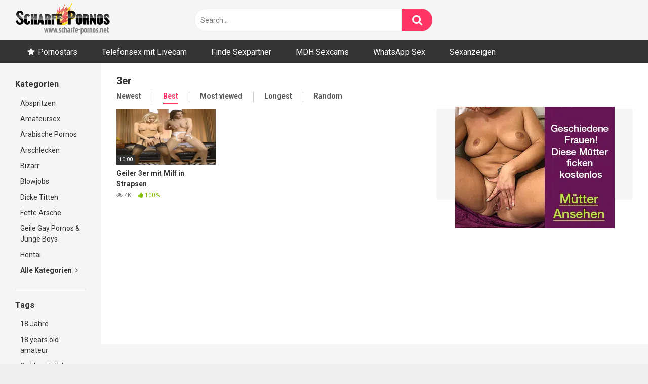

--- FILE ---
content_type: text/html; charset=UTF-8
request_url: https://www.scharfe-pornos.net/tag/3er/?filter=popular
body_size: 10031
content:
<!DOCTYPE html>


<html lang="de">
<head>
<meta charset="UTF-8">
<meta content='width=device-width, initial-scale=1.0, maximum-scale=1.0, user-scalable=0' name='viewport' />
<link rel="profile" href="http://gmpg.org/xfn/11">
<link rel="icon" href="">

<!-- Meta social networks -->

<!-- Temp Style -->


<style>
	.post-thumbnail {
		padding-bottom: 56.25%;
	}
	.post-thumbnail video,
	.post-thumbnail img {
		object-fit: fill;
	}

		body.custom-background {
		background-image: url();
		background-color: #181818!important;
		background-repeat: repeat;
		background-attachment: fixed;
	}
	.site-title a {
		font-family: Open Sans;
		font-size: 36px;
	}
	.site-branding .logo img {
		max-width: 300px;
		max-height: 120px;
		margin-top: 0px;
		margin-left: 0px;
	}
	a,
	.site-title a i,
	.thumb-block:hover span.title,
	.categories-list .thumb-block:hover .entry-header .cat-title:before,
	.required,
	.post-like a:hover i,
	.top-bar i:hover,
	.menu-toggle i,
	.main-navigation.toggled li:hover > a,
	.main-navigation.toggled li.focus > a,
	.main-navigation.toggled li.current_page_item > a,
	.main-navigation.toggled li.current-menu-item > a,
	#filters .filters-select:after,
	.top-bar .membership a i,
	.thumb-block:hover .photos-count i,
	.aside-filters span:hover a,
	.aside-filters span:hover a i,
	.filters a.active,
	.filters a:hover,
	.archive-aside a:hover,
	#video-links a:hover,
	#video-links a:hover i,
	.video-share .video-share-url a#clickme:hover,
	a#show-sharing-buttons.active,
	a#show-sharing-buttons.active i,
	.morelink:hover,
	.morelink:hover i,
	.footer-menu-container a:hover,
	.categories-list .thumb-block:hover .entry-header span,
	.tags-letter-block .tag-items .tag-item a:hover,
	.menu-toggle-open,
	.search-open {
		color: #FF3565;
	}
	button,
	.button,
	.btn,
	input[type="button"],
	input[type="reset"],
	input[type="submit"],
	.pagination ul li a.current,
	.pagination ul li a:hover,
	body #filters .label.secondary.active,
	.label.secondary:hover,
	.widget_categories ul li a:hover,
	a.tag-cloud-link:hover,
	.template-actors li a:hover,
	.rating-bar-meter,
	.vjs-play-progress,
	#filters .filters-options span:hover,
	.top-bar .social-share a:hover,
	.thumb-block:hover span.hd-video,
	.label:hover,
	.label:focus,
	.label:active,
	.mobile-pagination .pagination-nav span,
	.mobile-pagination .pagination-nav a {
		background-color: #FF3565!important;
	}
	button:hover,
	.button:hover {
		background-color: lighten(#FF3565,50%);
	}
	#video-tabs button.tab-link.active,
	.page-title,
	.page .entry-title,
	.comments-title,
	.comment-reply-title,
	input[type="text"]:focus,
	input[type="email"]:focus,
	input[type="url"]:focus,
	input[type="password"]:focus,
	input[type="search"]:focus,
	input[type="number"]:focus,
	input[type="tel"]:focus,
	input[type="range"]:focus,
	input[type="date"]:focus,
	input[type="month"]:focus,
	input[type="week"]:focus,
	input[type="time"]:focus,
	input[type="datetime"]:focus,
	input[type="datetime-local"]:focus,
	input[type="color"]:focus,
	textarea:focus,
	.filters a.active {
		border-color: #FF3565!important;
	}
	ul li.current-menu-item a {
		border-bottom-color: #FF3565!important;
	}
	.logo-watermark-img {
		max-width: px;
	}
	.video-js .vjs-big-play-button {
		background-color: #FF3565!important;
		border-color: #FF3565!important;
	}
</style>

<!-- Google Analytics -->
<!-- Global site tag (gtag.js) - Google Analytics -->
<script async src="https://www.googletagmanager.com/gtag/js?id=G-SSCWVHH01C"></script>
<script>
  window.dataLayer = window.dataLayer || [];
  function gtag(){dataLayer.push(arguments);}
  gtag('js', new Date());

  gtag('config', 'G-SSCWVHH01C');
</script>
<!-- Meta Verification -->
<meta name="google-site-verification" content="sKhSIpgk0ZSnDQaUEiSZqacxd_dCq0fVFX2UBi2PtGg" />
<meta name="RATING" content="RTA-5042-1996-1400-1577-RTA">
<meta name="yandex-verification" content="6bfcb85e6f3d62d7" />
<meta name='robots' content='noindex, follow' />
	<style>img:is([sizes="auto" i], [sizes^="auto," i]) { contain-intrinsic-size: 3000px 1500px }</style>
	
	<!-- This site is optimized with the Yoast SEO plugin v26.8 - https://yoast.com/product/yoast-seo-wordpress/ -->
	<title>3er Archive - Scharfe Pornos anschauen</title>
	<meta property="og:locale" content="de_DE" />
	<meta property="og:type" content="article" />
	<meta property="og:title" content="3er Archive - Scharfe Pornos anschauen" />
	<meta property="og:url" content="https://www.scharfe-pornos.net/tag/3er/" />
	<meta property="og:site_name" content="Scharfe Pornos anschauen" />
	<meta name="twitter:card" content="summary_large_image" />
	<script type="application/ld+json" class="yoast-schema-graph">{"@context":"https://schema.org","@graph":[{"@type":"CollectionPage","@id":"https://www.scharfe-pornos.net/tag/3er/","url":"https://www.scharfe-pornos.net/tag/3er/","name":"3er Archive - Scharfe Pornos anschauen","isPartOf":{"@id":"https://www.scharfe-pornos.net/#website"},"primaryImageOfPage":{"@id":"https://www.scharfe-pornos.net/tag/3er/#primaryimage"},"image":{"@id":"https://www.scharfe-pornos.net/tag/3er/#primaryimage"},"thumbnailUrl":"https://www.scharfe-pornos.net/wp-content/uploads/2020/09/3er-mit-milfs.jpg","breadcrumb":{"@id":"https://www.scharfe-pornos.net/tag/3er/#breadcrumb"},"inLanguage":"de"},{"@type":"ImageObject","inLanguage":"de","@id":"https://www.scharfe-pornos.net/tag/3er/#primaryimage","url":"https://www.scharfe-pornos.net/wp-content/uploads/2020/09/3er-mit-milfs.jpg","contentUrl":"https://www.scharfe-pornos.net/wp-content/uploads/2020/09/3er-mit-milfs.jpg","width":439,"height":463,"caption":"3er Orgie mit blonden Milfs"},{"@type":"BreadcrumbList","@id":"https://www.scharfe-pornos.net/tag/3er/#breadcrumb","itemListElement":[{"@type":"ListItem","position":1,"name":"Startseite","item":"https://www.scharfe-pornos.net/"},{"@type":"ListItem","position":2,"name":"3er"}]},{"@type":"WebSite","@id":"https://www.scharfe-pornos.net/#website","url":"https://www.scharfe-pornos.net/","name":"Scharfe Pornos anschauen","description":"Geile Pornos","potentialAction":[{"@type":"SearchAction","target":{"@type":"EntryPoint","urlTemplate":"https://www.scharfe-pornos.net/?s={search_term_string}"},"query-input":{"@type":"PropertyValueSpecification","valueRequired":true,"valueName":"search_term_string"}}],"inLanguage":"de"}]}</script>
	<!-- / Yoast SEO plugin. -->


<link rel='dns-prefetch' href='//cdn.jsdelivr.net' />
<link rel='dns-prefetch' href='//fonts.googleapis.com' />
<link rel="alternate" type="application/rss+xml" title="Scharfe Pornos anschauen &raquo; Feed" href="https://www.scharfe-pornos.net/feed/" />
<link rel="alternate" type="application/rss+xml" title="Scharfe Pornos anschauen &raquo; Kommentar-Feed" href="https://www.scharfe-pornos.net/comments/feed/" />
<link rel="alternate" type="application/rss+xml" title="Scharfe Pornos anschauen &raquo; Schlagwort-Feed zu 3er" href="https://www.scharfe-pornos.net/tag/3er/feed/" />
<script type="text/javascript">
/* <![CDATA[ */
window._wpemojiSettings = {"baseUrl":"https:\/\/s.w.org\/images\/core\/emoji\/16.0.1\/72x72\/","ext":".png","svgUrl":"https:\/\/s.w.org\/images\/core\/emoji\/16.0.1\/svg\/","svgExt":".svg","source":{"concatemoji":"https:\/\/www.scharfe-pornos.net\/wp-includes\/js\/wp-emoji-release.min.js?ver=6.8.3"}};
/*! This file is auto-generated */
!function(s,n){var o,i,e;function c(e){try{var t={supportTests:e,timestamp:(new Date).valueOf()};sessionStorage.setItem(o,JSON.stringify(t))}catch(e){}}function p(e,t,n){e.clearRect(0,0,e.canvas.width,e.canvas.height),e.fillText(t,0,0);var t=new Uint32Array(e.getImageData(0,0,e.canvas.width,e.canvas.height).data),a=(e.clearRect(0,0,e.canvas.width,e.canvas.height),e.fillText(n,0,0),new Uint32Array(e.getImageData(0,0,e.canvas.width,e.canvas.height).data));return t.every(function(e,t){return e===a[t]})}function u(e,t){e.clearRect(0,0,e.canvas.width,e.canvas.height),e.fillText(t,0,0);for(var n=e.getImageData(16,16,1,1),a=0;a<n.data.length;a++)if(0!==n.data[a])return!1;return!0}function f(e,t,n,a){switch(t){case"flag":return n(e,"\ud83c\udff3\ufe0f\u200d\u26a7\ufe0f","\ud83c\udff3\ufe0f\u200b\u26a7\ufe0f")?!1:!n(e,"\ud83c\udde8\ud83c\uddf6","\ud83c\udde8\u200b\ud83c\uddf6")&&!n(e,"\ud83c\udff4\udb40\udc67\udb40\udc62\udb40\udc65\udb40\udc6e\udb40\udc67\udb40\udc7f","\ud83c\udff4\u200b\udb40\udc67\u200b\udb40\udc62\u200b\udb40\udc65\u200b\udb40\udc6e\u200b\udb40\udc67\u200b\udb40\udc7f");case"emoji":return!a(e,"\ud83e\udedf")}return!1}function g(e,t,n,a){var r="undefined"!=typeof WorkerGlobalScope&&self instanceof WorkerGlobalScope?new OffscreenCanvas(300,150):s.createElement("canvas"),o=r.getContext("2d",{willReadFrequently:!0}),i=(o.textBaseline="top",o.font="600 32px Arial",{});return e.forEach(function(e){i[e]=t(o,e,n,a)}),i}function t(e){var t=s.createElement("script");t.src=e,t.defer=!0,s.head.appendChild(t)}"undefined"!=typeof Promise&&(o="wpEmojiSettingsSupports",i=["flag","emoji"],n.supports={everything:!0,everythingExceptFlag:!0},e=new Promise(function(e){s.addEventListener("DOMContentLoaded",e,{once:!0})}),new Promise(function(t){var n=function(){try{var e=JSON.parse(sessionStorage.getItem(o));if("object"==typeof e&&"number"==typeof e.timestamp&&(new Date).valueOf()<e.timestamp+604800&&"object"==typeof e.supportTests)return e.supportTests}catch(e){}return null}();if(!n){if("undefined"!=typeof Worker&&"undefined"!=typeof OffscreenCanvas&&"undefined"!=typeof URL&&URL.createObjectURL&&"undefined"!=typeof Blob)try{var e="postMessage("+g.toString()+"("+[JSON.stringify(i),f.toString(),p.toString(),u.toString()].join(",")+"));",a=new Blob([e],{type:"text/javascript"}),r=new Worker(URL.createObjectURL(a),{name:"wpTestEmojiSupports"});return void(r.onmessage=function(e){c(n=e.data),r.terminate(),t(n)})}catch(e){}c(n=g(i,f,p,u))}t(n)}).then(function(e){for(var t in e)n.supports[t]=e[t],n.supports.everything=n.supports.everything&&n.supports[t],"flag"!==t&&(n.supports.everythingExceptFlag=n.supports.everythingExceptFlag&&n.supports[t]);n.supports.everythingExceptFlag=n.supports.everythingExceptFlag&&!n.supports.flag,n.DOMReady=!1,n.readyCallback=function(){n.DOMReady=!0}}).then(function(){return e}).then(function(){var e;n.supports.everything||(n.readyCallback(),(e=n.source||{}).concatemoji?t(e.concatemoji):e.wpemoji&&e.twemoji&&(t(e.twemoji),t(e.wpemoji)))}))}((window,document),window._wpemojiSettings);
/* ]]> */
</script>
<style id='wp-emoji-styles-inline-css' type='text/css'>

	img.wp-smiley, img.emoji {
		display: inline !important;
		border: none !important;
		box-shadow: none !important;
		height: 1em !important;
		width: 1em !important;
		margin: 0 0.07em !important;
		vertical-align: -0.1em !important;
		background: none !important;
		padding: 0 !important;
	}
</style>
<link rel='stylesheet' id='wp-block-library-css' href='https://www.scharfe-pornos.net/wp-includes/css/dist/block-library/style.min.css?ver=6.8.3' type='text/css' media='all' />
<style id='classic-theme-styles-inline-css' type='text/css'>
/*! This file is auto-generated */
.wp-block-button__link{color:#fff;background-color:#32373c;border-radius:9999px;box-shadow:none;text-decoration:none;padding:calc(.667em + 2px) calc(1.333em + 2px);font-size:1.125em}.wp-block-file__button{background:#32373c;color:#fff;text-decoration:none}
</style>
<style id='global-styles-inline-css' type='text/css'>
:root{--wp--preset--aspect-ratio--square: 1;--wp--preset--aspect-ratio--4-3: 4/3;--wp--preset--aspect-ratio--3-4: 3/4;--wp--preset--aspect-ratio--3-2: 3/2;--wp--preset--aspect-ratio--2-3: 2/3;--wp--preset--aspect-ratio--16-9: 16/9;--wp--preset--aspect-ratio--9-16: 9/16;--wp--preset--color--black: #000000;--wp--preset--color--cyan-bluish-gray: #abb8c3;--wp--preset--color--white: #ffffff;--wp--preset--color--pale-pink: #f78da7;--wp--preset--color--vivid-red: #cf2e2e;--wp--preset--color--luminous-vivid-orange: #ff6900;--wp--preset--color--luminous-vivid-amber: #fcb900;--wp--preset--color--light-green-cyan: #7bdcb5;--wp--preset--color--vivid-green-cyan: #00d084;--wp--preset--color--pale-cyan-blue: #8ed1fc;--wp--preset--color--vivid-cyan-blue: #0693e3;--wp--preset--color--vivid-purple: #9b51e0;--wp--preset--gradient--vivid-cyan-blue-to-vivid-purple: linear-gradient(135deg,rgba(6,147,227,1) 0%,rgb(155,81,224) 100%);--wp--preset--gradient--light-green-cyan-to-vivid-green-cyan: linear-gradient(135deg,rgb(122,220,180) 0%,rgb(0,208,130) 100%);--wp--preset--gradient--luminous-vivid-amber-to-luminous-vivid-orange: linear-gradient(135deg,rgba(252,185,0,1) 0%,rgba(255,105,0,1) 100%);--wp--preset--gradient--luminous-vivid-orange-to-vivid-red: linear-gradient(135deg,rgba(255,105,0,1) 0%,rgb(207,46,46) 100%);--wp--preset--gradient--very-light-gray-to-cyan-bluish-gray: linear-gradient(135deg,rgb(238,238,238) 0%,rgb(169,184,195) 100%);--wp--preset--gradient--cool-to-warm-spectrum: linear-gradient(135deg,rgb(74,234,220) 0%,rgb(151,120,209) 20%,rgb(207,42,186) 40%,rgb(238,44,130) 60%,rgb(251,105,98) 80%,rgb(254,248,76) 100%);--wp--preset--gradient--blush-light-purple: linear-gradient(135deg,rgb(255,206,236) 0%,rgb(152,150,240) 100%);--wp--preset--gradient--blush-bordeaux: linear-gradient(135deg,rgb(254,205,165) 0%,rgb(254,45,45) 50%,rgb(107,0,62) 100%);--wp--preset--gradient--luminous-dusk: linear-gradient(135deg,rgb(255,203,112) 0%,rgb(199,81,192) 50%,rgb(65,88,208) 100%);--wp--preset--gradient--pale-ocean: linear-gradient(135deg,rgb(255,245,203) 0%,rgb(182,227,212) 50%,rgb(51,167,181) 100%);--wp--preset--gradient--electric-grass: linear-gradient(135deg,rgb(202,248,128) 0%,rgb(113,206,126) 100%);--wp--preset--gradient--midnight: linear-gradient(135deg,rgb(2,3,129) 0%,rgb(40,116,252) 100%);--wp--preset--font-size--small: 13px;--wp--preset--font-size--medium: 20px;--wp--preset--font-size--large: 36px;--wp--preset--font-size--x-large: 42px;--wp--preset--spacing--20: 0.44rem;--wp--preset--spacing--30: 0.67rem;--wp--preset--spacing--40: 1rem;--wp--preset--spacing--50: 1.5rem;--wp--preset--spacing--60: 2.25rem;--wp--preset--spacing--70: 3.38rem;--wp--preset--spacing--80: 5.06rem;--wp--preset--shadow--natural: 6px 6px 9px rgba(0, 0, 0, 0.2);--wp--preset--shadow--deep: 12px 12px 50px rgba(0, 0, 0, 0.4);--wp--preset--shadow--sharp: 6px 6px 0px rgba(0, 0, 0, 0.2);--wp--preset--shadow--outlined: 6px 6px 0px -3px rgba(255, 255, 255, 1), 6px 6px rgba(0, 0, 0, 1);--wp--preset--shadow--crisp: 6px 6px 0px rgba(0, 0, 0, 1);}:where(.is-layout-flex){gap: 0.5em;}:where(.is-layout-grid){gap: 0.5em;}body .is-layout-flex{display: flex;}.is-layout-flex{flex-wrap: wrap;align-items: center;}.is-layout-flex > :is(*, div){margin: 0;}body .is-layout-grid{display: grid;}.is-layout-grid > :is(*, div){margin: 0;}:where(.wp-block-columns.is-layout-flex){gap: 2em;}:where(.wp-block-columns.is-layout-grid){gap: 2em;}:where(.wp-block-post-template.is-layout-flex){gap: 1.25em;}:where(.wp-block-post-template.is-layout-grid){gap: 1.25em;}.has-black-color{color: var(--wp--preset--color--black) !important;}.has-cyan-bluish-gray-color{color: var(--wp--preset--color--cyan-bluish-gray) !important;}.has-white-color{color: var(--wp--preset--color--white) !important;}.has-pale-pink-color{color: var(--wp--preset--color--pale-pink) !important;}.has-vivid-red-color{color: var(--wp--preset--color--vivid-red) !important;}.has-luminous-vivid-orange-color{color: var(--wp--preset--color--luminous-vivid-orange) !important;}.has-luminous-vivid-amber-color{color: var(--wp--preset--color--luminous-vivid-amber) !important;}.has-light-green-cyan-color{color: var(--wp--preset--color--light-green-cyan) !important;}.has-vivid-green-cyan-color{color: var(--wp--preset--color--vivid-green-cyan) !important;}.has-pale-cyan-blue-color{color: var(--wp--preset--color--pale-cyan-blue) !important;}.has-vivid-cyan-blue-color{color: var(--wp--preset--color--vivid-cyan-blue) !important;}.has-vivid-purple-color{color: var(--wp--preset--color--vivid-purple) !important;}.has-black-background-color{background-color: var(--wp--preset--color--black) !important;}.has-cyan-bluish-gray-background-color{background-color: var(--wp--preset--color--cyan-bluish-gray) !important;}.has-white-background-color{background-color: var(--wp--preset--color--white) !important;}.has-pale-pink-background-color{background-color: var(--wp--preset--color--pale-pink) !important;}.has-vivid-red-background-color{background-color: var(--wp--preset--color--vivid-red) !important;}.has-luminous-vivid-orange-background-color{background-color: var(--wp--preset--color--luminous-vivid-orange) !important;}.has-luminous-vivid-amber-background-color{background-color: var(--wp--preset--color--luminous-vivid-amber) !important;}.has-light-green-cyan-background-color{background-color: var(--wp--preset--color--light-green-cyan) !important;}.has-vivid-green-cyan-background-color{background-color: var(--wp--preset--color--vivid-green-cyan) !important;}.has-pale-cyan-blue-background-color{background-color: var(--wp--preset--color--pale-cyan-blue) !important;}.has-vivid-cyan-blue-background-color{background-color: var(--wp--preset--color--vivid-cyan-blue) !important;}.has-vivid-purple-background-color{background-color: var(--wp--preset--color--vivid-purple) !important;}.has-black-border-color{border-color: var(--wp--preset--color--black) !important;}.has-cyan-bluish-gray-border-color{border-color: var(--wp--preset--color--cyan-bluish-gray) !important;}.has-white-border-color{border-color: var(--wp--preset--color--white) !important;}.has-pale-pink-border-color{border-color: var(--wp--preset--color--pale-pink) !important;}.has-vivid-red-border-color{border-color: var(--wp--preset--color--vivid-red) !important;}.has-luminous-vivid-orange-border-color{border-color: var(--wp--preset--color--luminous-vivid-orange) !important;}.has-luminous-vivid-amber-border-color{border-color: var(--wp--preset--color--luminous-vivid-amber) !important;}.has-light-green-cyan-border-color{border-color: var(--wp--preset--color--light-green-cyan) !important;}.has-vivid-green-cyan-border-color{border-color: var(--wp--preset--color--vivid-green-cyan) !important;}.has-pale-cyan-blue-border-color{border-color: var(--wp--preset--color--pale-cyan-blue) !important;}.has-vivid-cyan-blue-border-color{border-color: var(--wp--preset--color--vivid-cyan-blue) !important;}.has-vivid-purple-border-color{border-color: var(--wp--preset--color--vivid-purple) !important;}.has-vivid-cyan-blue-to-vivid-purple-gradient-background{background: var(--wp--preset--gradient--vivid-cyan-blue-to-vivid-purple) !important;}.has-light-green-cyan-to-vivid-green-cyan-gradient-background{background: var(--wp--preset--gradient--light-green-cyan-to-vivid-green-cyan) !important;}.has-luminous-vivid-amber-to-luminous-vivid-orange-gradient-background{background: var(--wp--preset--gradient--luminous-vivid-amber-to-luminous-vivid-orange) !important;}.has-luminous-vivid-orange-to-vivid-red-gradient-background{background: var(--wp--preset--gradient--luminous-vivid-orange-to-vivid-red) !important;}.has-very-light-gray-to-cyan-bluish-gray-gradient-background{background: var(--wp--preset--gradient--very-light-gray-to-cyan-bluish-gray) !important;}.has-cool-to-warm-spectrum-gradient-background{background: var(--wp--preset--gradient--cool-to-warm-spectrum) !important;}.has-blush-light-purple-gradient-background{background: var(--wp--preset--gradient--blush-light-purple) !important;}.has-blush-bordeaux-gradient-background{background: var(--wp--preset--gradient--blush-bordeaux) !important;}.has-luminous-dusk-gradient-background{background: var(--wp--preset--gradient--luminous-dusk) !important;}.has-pale-ocean-gradient-background{background: var(--wp--preset--gradient--pale-ocean) !important;}.has-electric-grass-gradient-background{background: var(--wp--preset--gradient--electric-grass) !important;}.has-midnight-gradient-background{background: var(--wp--preset--gradient--midnight) !important;}.has-small-font-size{font-size: var(--wp--preset--font-size--small) !important;}.has-medium-font-size{font-size: var(--wp--preset--font-size--medium) !important;}.has-large-font-size{font-size: var(--wp--preset--font-size--large) !important;}.has-x-large-font-size{font-size: var(--wp--preset--font-size--x-large) !important;}
:where(.wp-block-post-template.is-layout-flex){gap: 1.25em;}:where(.wp-block-post-template.is-layout-grid){gap: 1.25em;}
:where(.wp-block-columns.is-layout-flex){gap: 2em;}:where(.wp-block-columns.is-layout-grid){gap: 2em;}
:root :where(.wp-block-pullquote){font-size: 1.5em;line-height: 1.6;}
</style>
<link rel='stylesheet' id='wpst-font-awesome-css' href='https://www.scharfe-pornos.net/wp-content/themes/ultimatube/assets/stylesheets/font-awesome/css/font-awesome.min.css?ver=4.7.0' type='text/css' media='all' />
<link rel='stylesheet' id='wpst-style-css' href='https://www.scharfe-pornos.net/wp-content/themes/ultimatube/style.css?ver=1.4.2.1757004746' type='text/css' media='all' />
<link rel='stylesheet' id='wpst-roboto-font-css' href='https://fonts.googleapis.com/css?family=Roboto%3A400%2C700&#038;ver=1.4.2' type='text/css' media='all' />
<script type="text/javascript" src="https://www.scharfe-pornos.net/wp-includes/js/jquery/jquery.min.js?ver=3.7.1" id="jquery-core-js"></script>
<script type="text/javascript" src="https://www.scharfe-pornos.net/wp-includes/js/jquery/jquery-migrate.min.js?ver=3.4.1" id="jquery-migrate-js"></script>
<link rel="https://api.w.org/" href="https://www.scharfe-pornos.net/wp-json/" /><link rel="alternate" title="JSON" type="application/json" href="https://www.scharfe-pornos.net/wp-json/wp/v2/tags/833" /><link rel="EditURI" type="application/rsd+xml" title="RSD" href="https://www.scharfe-pornos.net/xmlrpc.php?rsd" />
<meta name="generator" content="WordPress 6.8.3" />
</head>

<body 
class="archive tag tag-3er tag-833 wp-theme-ultimatube hfeed">

<div id="page">
	<a class="skip-link screen-reader-text" href="#content">Skip to content</a>

	<div class="header row">
		<div class="site-branding">
			<div class="logo">
									<a href="https://www.scharfe-pornos.net/" rel="home" title="Scharfe Pornos anschauen"><img src="https://www.scharfe-pornos.net/wp-content/uploads/2020/04/logo.png" alt="Scharfe Pornos anschauen"></a>
				
							</div>
		</div><!-- .site-branding -->
		
		<div class="search-menu-mobile">
	<div class="header-search-mobile">
		<i class="fa fa-search"></i>    
	</div>	
	<div id="menu-toggle">
		<i class="fa fa-bars"></i>
	</div>
</div>

<div class="header-search">
	<form method="get" id="searchform" action="https://www.scharfe-pornos.net/">        
					<input class="input-group-field" value="Search..." name="s" id="s" onfocus="if (this.value == 'Search...') {this.value = '';}" onblur="if (this.value == '') {this.value = 'Search...';}" type="text" />
				
		<input class="fa-input" type="submit" id="searchsubmit" value="&#xf002;" />        
	</form>
</div>
		<nav id="site-navigation" class="main-navigation 
		" role="navigation">
						<div id="head-mobile"></div>
			<div class="button-nav"></div>			
			<ul id="menu-main-menu" class="menu"><li id="menu-item-15" class="star-icon menu-item menu-item-type-post_type menu-item-object-page menu-item-15"><a href="https://www.scharfe-pornos.net/pornostars/">Pornostars</a></li>
<li id="menu-item-30541" class="menu-item menu-item-type-custom menu-item-object-custom menu-item-30541"><a target="_blank" href="/telefonsex/">Telefonsex mit Livecam</a></li>
<li id="menu-item-424" class="menu-item menu-item-type-custom menu-item-object-custom menu-item-424"><a target="_blank" href="/sexpartner/">Finde Sexpartner</a></li>
<li id="menu-item-652" class="menu-item menu-item-type-post_type menu-item-object-page menu-item-652"><a href="https://www.scharfe-pornos.net/sexcams/">MDH Sexcams</a></li>
<li id="menu-item-14928" class="menu-item menu-item-type-post_type menu-item-object-page menu-item-14928"><a href="https://www.scharfe-pornos.net/whatsapp-sex/">WhatsApp Sex</a></li>
<li id="menu-item-44807" class="menu-item menu-item-type-post_type menu-item-object-page menu-item-44807"><a href="https://www.scharfe-pornos.net/blog/">Sexanzeigen</a></li>
</ul>		</nav>
	</div>
	<div class="clear"></div> 

			<div class="happy-header-mobile">
			<iframe src="https://www.koketti.com/Dyn/VX/RouletteFrame?numChats=1&muted=1&bgc=000000&w=46503&ws=2202009" width="425" height="640"></iframe>		</div>		
	
	<div id="content" class="site-content row">
	<div id="primary" class="content-area">
		<main id="main" class="site-main 
					with-aside" role="main">
			<div class="archive-aside">
				<div class="aside-block aside-cats">
			<h3>Kategorien</h3>
			<a href="https://www.scharfe-pornos.net/abspritzen/" class="">Abspritzen</a><a href="https://www.scharfe-pornos.net/amateursex/" class="">Amateursex</a><a href="https://www.scharfe-pornos.net/arabische-pornos/" class="">Arabische Pornos</a><a href="https://www.scharfe-pornos.net/arschlecken/" class="">Arschlecken</a><a href="https://www.scharfe-pornos.net/bizarr/" class="">Bizarr</a><a href="https://www.scharfe-pornos.net/blowjobs/" class="">Blowjobs</a><a href="https://www.scharfe-pornos.net/dicke-titten/" class="">Dicke Titten</a><a href="https://www.scharfe-pornos.net/fette-aersche/" class="">Fette Ärsche</a><a href="https://www.scharfe-pornos.net/gaysex/" class="">Geile Gay Pornos &amp; Junge Boys</a><a href="https://www.scharfe-pornos.net/hentai/" class="">Hentai</a>				<a class="show-all-link" href="http://www.scharfe-pornos.net/kategorien/" title="Alle Kategorien">Alle Kategorien <i class="fa fa-angle-right"></i></a>
					</div>
				<div class="aside-block aside-tags">
			<h3>Tags</h3>
			<a href="https://www.scharfe-pornos.net/tag/18-jahre/" class="">18 Jahre</a><a href="https://www.scharfe-pornos.net/tag/18-years-old-amateur/" class="">18 years old amateur</a><a href="https://www.scharfe-pornos.net/tag/2-girls-mit-dicken-titten/" class="">2 girls mit dicken titten</a><a href="https://www.scharfe-pornos.net/tag/3d/" class="">3d</a><a href="https://www.scharfe-pornos.net/tag/3er/" class="active">3er</a><a href="https://www.scharfe-pornos.net/tag/abspritz-kompilation/" class="">abspritz kompilation</a><a href="https://www.scharfe-pornos.net/tag/abspritzen/" class="">abspritzen</a><a href="https://www.scharfe-pornos.net/tag/abspritzer/" class="">abspritzer</a><a href="https://www.scharfe-pornos.net/tag/abwichsen/" class="">abwichsen</a><a href="https://www.scharfe-pornos.net/tag/air-hostes/" class="">air hostes</a>				<a class="show-all-link" href="http://www.scharfe-pornos.net/tags/" title="Alle tags">Alle tags <i class="fa fa-angle-right"></i></a>
					</div>
				<div class="aside-block aside-actors">
			<h3>Pornostars</h3> 
			<a href="https://www.scharfe-pornos.net/actor/aaliyah-love/" class="">Aaliyah Love</a><a href="https://www.scharfe-pornos.net/actor/alex-adams/" class="">Alex Adams</a><a href="https://www.scharfe-pornos.net/actor/alexandra-ross/" class="">Alexandra Ross</a><a href="https://www.scharfe-pornos.net/actor/alexis-fawr/" class="">Alexis Fawr</a><a href="https://www.scharfe-pornos.net/actor/anri-hoshizaki/" class="">Anri Hoshizaki</a><a href="https://www.scharfe-pornos.net/actor/blanche-bradburry/" class="">Blanche Bradburry</a><a href="https://www.scharfe-pornos.net/actor/brady-jensen/" class="">Brady Jensen</a><a href="https://www.scharfe-pornos.net/actor/chavon-taylor/" class="">Chavon Taylor</a><a href="https://www.scharfe-pornos.net/actor/cherie-deville/" class="">Cherie Deville</a><a href="https://www.scharfe-pornos.net/actor/cindy-dollar/" class="">Cindy Dollar</a>				<a class="show-all-link" href="http://www.scharfe-pornos.net/pornostars/" title="Alle Pornostars">Alle Pornostars <i class="fa fa-angle-right"></i></a>
					</div>
	</div>			<div class="archive-content clearfix-after">
									<header class="page-header">
						<h1 class="widget-title">3er</h1>    
		<div class="filters">
		<a class="filter-title" href="#!">Best</a>
		<div class="filters-list">
				
				<a class="" href="/tag/3er/?filter=latest">Newest</a>
				<a class="active" href="/tag/3er/?filter=popular">Best</a>	
				<a class="" href="/tag/3er/?filter=most-viewed">Most viewed</a>				
				<a class="" href="/tag/3er/?filter=longest">Longest</a>
				<a class="" href="/tag/3er/?filter=random">Random</a>	
					</div>
	</div>
					</header><!-- .page-header -->
															<div class="video-list-content 
																with-happy">						
						<div class="videos-list">						
							
<article data-video-id="video_1" data-main-thumb="https://www.scharfe-pornos.net/wp-content/uploads/2020/09/3er-mit-milfs.jpg" data-trailer="https://cdn77-pic.xvideos-cdn.com/videos/videopreview/ea/83/df/ea83dfbff1883f7479daee6ce39e8a19_169.mp4" class="thumb-block video-preview-item post-14937 post type-post status-publish format-video has-post-thumbnail hentry category-milf tag-3er tag-blondinen tag-dickbusige-blondinen tag-dreier-mit-blondinen tag-flotter-dreier tag-grosse-busen tag-milf tag-orgie tag-orgien tag-sex-zu-dritt tag-versaute-blondinen post_format-post-format-video" data-post-id="14937">
	<a href="https://www.scharfe-pornos.net/milf/geiler-3er-mit-milf-in-strapsen/" title="Geiler 3er mit Milf in Strapsen">
		<div class="post-thumbnail">
			
			<div class="post-thumbnail-container"><img class="video-main-thumb" width="300" height="168.75" src="https://www.scharfe-pornos.net/wp-content/uploads/2020/09/3er-mit-milfs.jpg" alt="Geiler 3er mit Milf in Strapsen"></div>			<div class="video-overlay"></div>

						<span class="duration">10:00</span>		</div>
		<header class="entry-header">
			<span class="title">Geiler 3er mit Milf in Strapsen</span>
							<div class="under-thumb">
					<span class="views"><i class="fa fa-eye"></i> 4K</span>					<span class="rating"><i class="fa fa-thumbs-up"></i> 100%</span>				</div>
					</header>
	</a>
</article>
						</div>
													<div class="video-archive-ad">
								<a href="/geschiedene-frauen/"><img src="/wp-content/uploads/2022/02/geschiedene-frauen.jpg"></a>							</div>
											</div>
									<div class="clear"></div>			</div>
		</main><!-- #main -->
	</div><!-- #primary -->
		<div class="clear"></div>

					<div class="happy-footer">
				<a href="/fickdates-noch-heute/" target="_blank"><img src="https://www.scharfe-pornos.net/wp-content/uploads/2021/02/fickdates-noch-heute.jpg" border="0"></a> 			</div>
							<div class="happy-footer-mobile">
				<a href="/amateurx/"><img src="https://www.scharfe-pornos.net/wp-content/uploads/2020/05/f8b780dc-4b46-4a6f-a1ee-0444bb1d50ab.gif"></a>			</div>
				
		
		<footer id="colophon" class="site-footer" role="contentinfo">
							<div class="footer-menu-container">				
					<div class="menu-rechtliches-container"><ul id="menu-rechtliches" class="menu"><li id="menu-item-346" class="menu-item menu-item-type-post_type menu-item-object-page menu-item-346"><a href="https://www.scharfe-pornos.net/privacy/">Datenschutz</a></li>
<li id="menu-item-339" class="menu-item menu-item-type-post_type menu-item-object-page menu-item-339"><a href="https://www.scharfe-pornos.net/terms-of-use/">Nutzungsbedingungen</a></li>
<li id="menu-item-338" class="menu-item menu-item-type-post_type menu-item-object-page menu-item-338"><a href="https://www.scharfe-pornos.net/2257-statement/">2257 STATEMENT</a></li>
<li id="menu-item-340" class="menu-item menu-item-type-post_type menu-item-object-page menu-item-340"><a href="https://www.scharfe-pornos.net/dmca/">DMCA</a></li>
<li id="menu-item-341" class="menu-item menu-item-type-custom menu-item-object-custom menu-item-341"><a href="https://www.parentalcontrolbar.org">Parental Control</a></li>
<li id="menu-item-582" class="menu-item menu-item-type-custom menu-item-object-custom menu-item-582"><a href="mailto:wildwestdevil@gmail.com?subject=scharfe-pornos.net">Kontakt</a></li>
<li id="menu-item-716" class="menu-item menu-item-type-custom menu-item-object-custom menu-item-716"><a href="/partnerprogramm/">Partnerprogramm</a></li>
<li id="menu-item-14979" class="menu-item menu-item-type-post_type menu-item-object-page menu-item-14979"><a href="https://www.scharfe-pornos.net/milf-kontakte/">Milf Kontakte</a></li>
<li id="menu-item-14980" class="menu-item menu-item-type-post_type menu-item-object-page menu-item-14980"><a href="https://www.scharfe-pornos.net/hobbyhuren-bad-reichenhall/">Hobbyhuren in Bad Reichenhall</a></li>
</ul></div>				</div>			
			
							<div class="site-info">
					All rights reserved by Scharfe-Pornos.net  / Deutsche Pornos / Youporn / Redtube / <a href="/kategorie/pornhub/">Pornhub</a> / <a href="/kategorie/xhamster/">Xhamster</a> / Gruppensex / Transen / Tube8 / <a href="/kategorie/xnxn/">XNXX</a> / <a href="/kategorie/xvideos/">XVideos</a> / HD Pornos / 				</div>
			
					</footer><!-- #colophon -->
	</div><!-- #content -->	
</div><!-- #page -->

<a class="button" href="#" id="back-to-top" title="Back to top"><i class="fa fa-chevron-up"></i></a>

<script type="speculationrules">
{"prefetch":[{"source":"document","where":{"and":[{"href_matches":"\/*"},{"not":{"href_matches":["\/wp-*.php","\/wp-admin\/*","\/wp-content\/uploads\/*","\/wp-content\/*","\/wp-content\/plugins\/*","\/wp-content\/themes\/ultimatube\/*","\/*\\?(.+)"]}},{"not":{"selector_matches":"a[rel~=\"nofollow\"]"}},{"not":{"selector_matches":".no-prefetch, .no-prefetch a"}}]},"eagerness":"conservative"}]}
</script>
		<div class="modal fade wpst-user-modal" id="wpst-user-modal" tabindex="-1" role="dialog" aria-hidden="true">
			<div class="modal-dialog" data-active-tab="">
				<div class="modal-content">
					<div class="modal-body">
					<a href="#" class="close" data-dismiss="modal" aria-label="Close"><i class="fa fa-remove"></i></a>
						<!-- Register form -->
						<div class="wpst-register">	
															<div class="alert alert-danger">Registration is disabled.</div>
													</div>

						<!-- Login form -->
						<div class="wpst-login">							 
							<h3>Login to Scharfe Pornos anschauen</h3>
						
							<form id="wpst_login_form" action="https://www.scharfe-pornos.net/" method="post">

								<div class="form-field">
									<label>Username</label>
									<input class="form-control input-lg required" name="wpst_user_login" type="text"/>
								</div>
								<div class="form-field">
									<label for="wpst_user_pass">Password</label>
									<input class="form-control input-lg required" name="wpst_user_pass" id="wpst_user_pass" type="password"/>
								</div>
								<div class="form-field lost-password">
									<input type="hidden" name="action" value="wpst_login_member"/>
									<button class="btn btn-theme btn-lg" data-loading-text="Loading..." type="submit">Login</button> <a class="alignright" href="#wpst-reset-password">Lost Password?</a>
								</div>
								<input type="hidden" id="login-security" name="login-security" value="1eece9493d" /><input type="hidden" name="_wp_http_referer" value="/tag/3er/?filter=popular" />							</form>
							<div class="wpst-errors"></div>
						</div>

						<!-- Lost Password form -->
						<div class="wpst-reset-password">							 
							<h3>Reset Password</h3>
							<p>Enter the username or e-mail you used in your profile. A password reset link will be sent to you by email.</p>
						
							<form id="wpst_reset_password_form" action="https://www.scharfe-pornos.net/" method="post">
								<div class="form-field">
									<label for="wpst_user_or_email">Username or E-mail</label>
									<input class="form-control input-lg required" name="wpst_user_or_email" id="wpst_user_or_email" type="text"/>
								</div>
								<div class="form-field">
									<input type="hidden" name="action" value="wpst_reset_password"/>
									<button class="btn btn-theme btn-lg" data-loading-text="Loading..." type="submit">Get new password</button>
								</div>
								<input type="hidden" id="password-security" name="password-security" value="1eece9493d" /><input type="hidden" name="_wp_http_referer" value="/tag/3er/?filter=popular" />							</form>
							<div class="wpst-errors"></div>
						</div>

						<div class="wpst-loading">
							<p><i class="fa fa-refresh fa-spin"></i><br>Loading...</p>
						</div>
					</div>
					<div class="modal-footer">
						<span class="wpst-register-footer">Don&#039;t have an account? <a href="#wpst-register">Sign up</a></span>
						<span class="wpst-login-footer">Already have an account? <a href="#wpst-login">Login</a></span>
					</div>				
				</div>
			</div>
		</div>
		<script type="text/javascript" id="wpst-main-js-extra">
/* <![CDATA[ */
var wpst_ajax_var = {"url":"https:\/\/www.scharfe-pornos.net\/wp-admin\/admin-ajax.php","nonce":"b64eed06e1","ctpl_installed":"1","is_mobile":""};
var objectL10nMain = {"readmore":"Read more","close":"Close"};
var options = {"thumbnails_ratio":"16\/9"};
/* ]]> */
</script>
<script type="text/javascript" src="https://www.scharfe-pornos.net/wp-content/themes/ultimatube/assets/js/main.js?ver=1.4.2.1757004746" id="wpst-main-js"></script>
<script type="text/javascript" src="https://www.scharfe-pornos.net/wp-content/themes/ultimatube/assets/js/skip-link-focus-fix.js?ver=1.0.0" id="wpst-skip-link-focus-fix-js"></script>
<script type="text/javascript" id="wp_slimstat-js-extra">
/* <![CDATA[ */
var SlimStatParams = {"transport":"ajax","ajaxurl_rest":"https:\/\/www.scharfe-pornos.net\/wp-json\/slimstat\/v1\/hit","ajaxurl_ajax":"https:\/\/www.scharfe-pornos.net\/wp-admin\/admin-ajax.php","ajaxurl_adblock":"https:\/\/www.scharfe-pornos.net\/request\/5cad4def3438f83c862dfd3a7a953d5b\/","ajaxurl":"https:\/\/www.scharfe-pornos.net\/wp-admin\/admin-ajax.php","baseurl":"\/","dnt":"noslimstat,ab-item","ci":"YToyOntzOjEyOiJjb250ZW50X3R5cGUiO3M6MzoidGFnIjtzOjg6ImNhdGVnb3J5IjtpOjg0MDt9.2fcb2553668906955aef0198f6241af8","wp_rest_nonce":"7bbba2e945"};
/* ]]> */
</script>
<script defer type="text/javascript" src="https://cdn.jsdelivr.net/wp/wp-slimstat/tags/5.3.0/wp-slimstat.min.js" id="wp_slimstat-js"></script>

<!-- Other scripts -->

</body>
</html>

--- FILE ---
content_type: text/html; charset=utf-8
request_url: https://www.koketti.com/Dyn/VX/RouletteFrame?numChats=1&muted=1&bgc=000000&w=46503&ws=2202009
body_size: 945
content:
<!DOCTYPE html >
	<html>
		<head>
			<meta charset="UTF-8">
			<title>Amateure Nackt vor der Webcam - Echte Frauen aus deiner Umgebung</title>
			<link rel="shortcut icon" href="/icons/vx.ico" type="image/vnd.microsoft.icon" />
			<link rel="icon" href="/icons/vx.ico" type="image/vnd.microsoft.icon" />
			<META NAME="ROBOTS" CONTENT="NOINDEX, NOFOLLOW">
			<meta http-equiv="X-UA-Compatible" content="IE=Edge">
			<meta name="viewport" content="width=device-width, initial-scale=1">
			<meta http-equiv="Content-Script-Type" content="text/javascript">
			<meta http-equiv="Content-Style-Type" content="text/css">
			<meta name="description" content="">
							<script src='https://www.koketti.com/VX/Signup/Component?adtv=8212_cf975e_2c484&muted=1&w=46503&ws=2202009&referer=https%3A%2F%2Fwww.scharfe-pornos.net%2Ftag%2F3er%2F%3Ffilter%3Dpopular&js=1&v=9069029158707983030' type='text/javascript'></script>
<script src='/VX/RouletteFrame/bundle.dfd19f28feb79215b3cb.js' type='text/javascript'></script>				<script type="text/javascript">
									</script>
			
							<link rel='stylesheet' type='text/css' href='/VX/RouletteFrame/bundle.dfd19f28feb79215b3cb.css'>				<style type="text/css">
									</style>
					</head>
		<body class="">
						<style>
	body {
		background-color: #000000	}
</style>
<div class="grid-container bgimg" id="information" data-counter="1" data-ab1="0" data-adtv="8212_cf975e_2c484">
	<div class="contentContainer">
		<!--- Videos --->
		<div class="vid-container">
			<div class="sendercam">
				<video id="videoContainerHost" autoplay playsinline  muted class="host box"></video>
				<div class="livebadge">Live</div>
				<div id="soundButton">
					<div class="track off">
						<div class="btn"></div>
					</div>
				</div>
				<img src="/VX/ChatRoulette/img/ajax-loader.gif" id="ajaxloader">
			</div>
		</div>
		<!--- Videos --->

		<!--- Comment Area --->
		<div class="text-container">
			<div class="spacer2">
				<div>
					<a href="" id="next" class="ctabtn w-100 btn-big blue icon1"><span>N&auml;chstes Girl</span></a>
				</div>
				<div>
					<a href="" id="check" class="ctabtn w-100 btn-big green icon2 paytour"><span class="icon"></span><span class="one">Ich bin &uuml;ber 18. </span><span class="two">Klicke hier um Deinen </span><span class="three">kostenlosen</span> Account <span class="two">zu</span> erstellen</a>
				</div>
				<div class="chat">
					<div class="chat-input">
						<input type="text" name="message" placeholder="Nachricht schreiben" />
					</div>
					<a id="sendbtn" class="ctabtn blue chat-button" href="#">Senden</a>
				</div>
			</div>
		</div>
		<!--- Comment Area --->
	</div>
</div>
					</body>
	</html>


--- FILE ---
content_type: text/html; charset=utf-8
request_url: https://www.koketti.com/VX/Signup/Component?adtv=8212_cf975e_2c484&muted=1&w=46503&ws=2202009&referer=https%3A%2F%2Fwww.scharfe-pornos.net%2Ftag%2F3er%2F%3Ffilter%3Dpopular&js=1&v=9069029158707983030
body_size: 20541
content:
	document.write("<span id=\"vxSignupFormInformation\" data-targeturl=\"https:\/\/www.visit-x.net?adtv=8212_cf975e_2c484%2C8156_2eee66_e8ccd&muted=1&w=46503&ws=2202009&referer=https%3A%2F%2Fwww.scharfe-pornos.net%2Ftag%2F3er%2F%3Ffilter%3Dpopular\"><\/span>");
	var vxSignupComponent=function(e){function t(r){if(n[r])return n[r].exports;var i=n[r]={i:r,l:!1,exports:{}};return e[r].call(i.exports,i,i.exports,t),i.l=!0,i.exports}var n={};return t.m=e,t.c=n,t.d=function(e,n,r){t.o(e,n)||Object.defineProperty(e,n,{configurable:!1,enumerable:!0,get:r})},t.n=function(e){var n=e&&e.__esModule?function(){return e.default}:function(){return e};return t.d(n,"a",n),n},t.o=function(e,t){return Object.prototype.hasOwnProperty.call(e,t)},t.p="",t(t.s=36)}([function(e,t){var n=e.exports="undefined"!=typeof window&&window.Math==Math?window:"undefined"!=typeof self&&self.Math==Math?self:Function("return this")();"number"==typeof __g&&(__g=n)},function(e,t,n){var r=n(26)("wks"),i=n(27),o=n(0).Symbol,s="function"==typeof o;(e.exports=function(e){return r[e]||(r[e]=s&&o[e]||(s?o:i)("Symbol."+e))}).store=r},function(e,t){var n=e.exports={version:"2.5.1"};"number"==typeof __e&&(__e=n)},function(e,t,n){var r=n(8);e.exports=function(e){if(!r(e))throw TypeError(e+" is not an object!");return e}},function(e,t,n){var r=n(7),i=n(24);e.exports=n(5)?function(e,t,n){return r.f(e,t,i(1,n))}:function(e,t,n){return e[t]=n,e}},function(e,t,n){e.exports=!n(23)(function(){return 7!=Object.defineProperty({},"a",{get:function(){return 7}}).a})},function(e,t,n){var r=n(0),i=n(2),o=n(10),s=n(4),a=function(e,t,n){var u,c,l,f=e&a.F,d=e&a.G,v=e&a.S,p=e&a.P,m=e&a.B,h=e&a.W,g=d?i:i[t]||(i[t]={}),y=g.prototype,b=d?r:v?r[t]:(r[t]||{}).prototype;d&&(n=t);for(u in n)(c=!f&&b&&void 0!==b[u])&&u in g||(l=c?b[u]:n[u],g[u]=d&&"function"!=typeof b[u]?n[u]:m&&c?o(l,r):h&&b[u]==l?function(e){var t=function(t,n,r){if(this instanceof e){switch(arguments.length){case 0:return new e;case 1:return new e(t);case 2:return new e(t,n)}return new e(t,n,r)}return e.apply(this,arguments)};return t.prototype=e.prototype,t}(l):p&&"function"==typeof l?o(Function.call,l):l,p&&((g.virtual||(g.virtual={}))[u]=l,e&a.R&&y&&!y[u]&&s(y,u,l)))};a.F=1,a.G=2,a.S=4,a.P=8,a.B=16,a.W=32,a.U=64,a.R=128,e.exports=a},function(e,t,n){var r=n(3),i=n(44),o=n(45),s=Object.defineProperty;t.f=n(5)?Object.defineProperty:function(e,t,n){if(r(e),t=o(t,!0),r(n),i)try{return s(e,t,n)}catch(e){}if("get"in n||"set"in n)throw TypeError("Accessors not supported!");return"value"in n&&(e[t]=n.value),e}},function(e,t){e.exports=function(e){return"object"==typeof e?null!==e:"function"==typeof e}},function(e,t){e.exports={}},function(e,t,n){var r=n(11);e.exports=function(e,t,n){if(r(e),void 0===t)return e;switch(n){case 1:return function(n){return e.call(t,n)};case 2:return function(n,r){return e.call(t,n,r)};case 3:return function(n,r,i){return e.call(t,n,r,i)}}return function(){return e.apply(t,arguments)}}},function(e,t){e.exports=function(e){if("function"!=typeof e)throw TypeError(e+" is not a function!");return e}},function(e,t){var n={}.hasOwnProperty;e.exports=function(e,t){return n.call(e,t)}},function(e,t){var n={}.toString;e.exports=function(e){return n.call(e).slice(8,-1)}},function(e,t){var n=Math.ceil,r=Math.floor;e.exports=function(e){return isNaN(e=+e)?0:(e>0?r:n)(e)}},function(e,t){e.exports=function(e){if(void 0==e)throw TypeError("Can't call method on  "+e);return e}},function(e,t,n){var r=n(8),i=n(0).document,o=r(i)&&r(i.createElement);e.exports=function(e){return o?i.createElement(e):{}}},function(e,t,n){var r=n(52),i=n(15);e.exports=function(e){return r(i(e))}},function(e,t,n){var r=n(26)("keys"),i=n(27);e.exports=function(e){return r[e]||(r[e]=i(e))}},function(e,t,n){var r=n(7).f,i=n(12),o=n(1)("toStringTag");e.exports=function(e,t,n){e&&!i(e=n?e:e.prototype,o)&&r(e,o,{configurable:!0,value:t})}},function(e,t,n){"use strict";function r(e){var t,n;this.promise=new e(function(e,r){if(void 0!==t||void 0!==n)throw TypeError("Bad Promise constructor");t=e,n=r}),this.resolve=i(t),this.reject=i(n)}var i=n(11);e.exports.f=function(e){return new r(e)}},function(e,t,n){"use strict";var r=n(22),i=n(6),o=n(46),s=n(4),a=n(12),u=n(9),c=n(47),l=n(19),f=n(55),d=n(1)("iterator"),v=!([].keys&&"next"in[].keys()),p=function(){return this};e.exports=function(e,t,n,m,h,g,y){c(n,t,m);var b,x,A,R=function(e){if(!v&&e in S)return S[e];switch(e){case"keys":case"values":return function(){return new n(this,e)}}return function(){return new n(this,e)}},w=t+" Iterator",E="values"==h,O=!1,S=e.prototype,k=S[d]||S["@@iterator"]||h&&S[h],_=k||R(h),P=h?E?R("entries"):_:void 0,T="Array"==t?S.entries||k:k;if(T&&(A=f(T.call(new e)))!==Object.prototype&&A.next&&(l(A,w,!0),r||a(A,d)||s(A,d,p)),E&&k&&"values"!==k.name&&(O=!0,_=function(){return k.call(this)}),r&&!y||!v&&!O&&S[d]||s(S,d,_),u[t]=_,u[w]=p,h)if(b={values:E?_:R("values"),keys:g?_:R("keys"),entries:P},y)for(x in b)x in S||o(S,x,b[x]);else i(i.P+i.F*(v||O),t,b);return b}},function(e,t){e.exports=!0},function(e,t){e.exports=function(e){try{return!!e()}catch(e){return!0}}},function(e,t){e.exports=function(e,t){return{enumerable:!(1&e),configurable:!(2&e),writable:!(4&e),value:t}}},function(e,t,n){var r=n(14),i=Math.min;e.exports=function(e){return e>0?i(r(e),9007199254740991):0}},function(e,t,n){var r=n(0),i=r["__core-js_shared__"]||(r["__core-js_shared__"]={});e.exports=function(e){return i[e]||(i[e]={})}},function(e,t){var n=0,r=Math.random();e.exports=function(e){return"Symbol(".concat(void 0===e?"":e,")_",(++n+r).toString(36))}},function(e,t){e.exports="constructor,hasOwnProperty,isPrototypeOf,propertyIsEnumerable,toLocaleString,toString,valueOf".split(",")},function(e,t,n){var r=n(0).document;e.exports=r&&r.documentElement},function(e,t,n){var r=n(13),i=n(1)("toStringTag"),o="Arguments"==r(function(){return arguments}()),s=function(e,t){try{return e[t]}catch(e){}};e.exports=function(e){var t,n,a;return void 0===e?"Undefined":null===e?"Null":"string"==typeof(n=s(t=Object(e),i))?n:o?r(t):"Object"==(a=r(t))&&"function"==typeof t.callee?"Arguments":a}},function(e,t,n){var r=n(3),i=n(11),o=n(1)("species");e.exports=function(e,t){var n,s=r(e).constructor;return void 0===s||void 0==(n=r(s)[o])?t:i(n)}},function(e,t,n){var r,i,o,s=n(10),a=n(67),u=n(29),c=n(16),l=n(0),f=l.process,d=l.setImmediate,v=l.clearImmediate,p=l.MessageChannel,m=l.Dispatch,h=0,g={},y=function(){var e=+this;if(g.hasOwnProperty(e)){var t=g[e];delete g[e],t()}},b=function(e){y.call(e.data)};d&&v||(d=function(e){for(var t=[],n=1;arguments.length>n;)t.push(arguments[n++]);return g[++h]=function(){a("function"==typeof e?e:Function(e),t)},r(h),h},v=function(e){delete g[e]},"process"==n(13)(f)?r=function(e){f.nextTick(s(y,e,1))}:m&&m.now?r=function(e){m.now(s(y,e,1))}:p?(i=new p,o=i.port2,i.port1.onmessage=b,r=s(o.postMessage,o,1)):l.addEventListener&&"function"==typeof postMessage&&!l.importScripts?(r=function(e){l.postMessage(e+"","*")},l.addEventListener("message",b,!1)):r="onreadystatechange"in c("script")?function(e){u.appendChild(c("script")).onreadystatechange=function(){u.removeChild(this),y.call(e)}}:function(e){setTimeout(s(y,e,1),0)}),e.exports={set:d,clear:v}},function(e,t){e.exports=function(e){try{return{e:!1,v:e()}}catch(e){return{e:!0,v:e}}}},function(e,t,n){var r=n(3),i=n(8),o=n(20);e.exports=function(e,t){if(r(e),i(t)&&t.constructor===e)return t;var n=o.f(e);return(0,n.resolve)(t),n.promise}},function(e,t,n){"use strict";function r(e,t,n){void 0!==e&&o(e,t,function r(){n(),s(e,t,r)})}function i(e,t){return void 0===e?"":void 0===e.dataset?e.getAttribute("data-"+t):e.dataset[t]}function o(e,t,n){void 0!==e&&(e.addEventListener?e.addEventListener(t,n):e.attachEvent("on"+t,function(){n.call(e)}))}function s(e,t,n){void 0!==e&&(e.removeEventListener?e.removeEventListener(t,n):e.detachEvent("on"+t,n))}function a(e,t){void 0!==e&&(e.classList?e.classList.add(t):e.className+=" "+t)}function u(e,t){void 0!==e&&(e.classList?e.classList.remove(t):e.className=e.className.replace(new RegExp("(^|\\b)"+t.split(" ").join("|")+"(\\b|$)","gi")," "))}function c(e){var t=arguments.length>1&&void 0!==arguments[1]?arguments[1]:"block";void 0!==e&&(e.style.display=t)}function l(e){void 0!==e&&(e.style.display="none")}function f(e){for(var t=0;t<e.length;t++)l(e[t])}function d(e){for(var t=arguments.length>1&&void 0!==arguments[1]?arguments[1]:"block",n=0;n<e.length;n++)c(e[n],t)}function v(e){void 0!==e&&null!==e&&e.parentNode.removeChild(e)}function p(e){for(var t=e.length-1;t>=0;t--)v(e[t])}function m(e){if(void 0===e)return null;for(var t=e.nextSibling;t&&1!==t.nodeType;)t=t.nextSibling;return t}function h(e,t,n){if(void 0!==e){var r=void 0;window.CustomEvent?"function"==typeof window.CustomEvent?r=new CustomEvent(t,{detail:n}):(r=document.createEvent("CustomEvent"),r.initCustomEvent(t,!1,!1,n)):(r=document.createEvent("CustomEvent"),r.initCustomEvent(t,!0,!0,n)),e.dispatchEvent(r)}}function g(e){var t=arguments.length>1&&void 0!==arguments[1]?arguments[1]:{};return new Promise(function(n,r){var i=new XMLHttpRequest,o=Object.keys(t).map(function(e){return e+"="+encodeURIComponent(t[e])}).join("&");i.open("GET",e+"?"+o,!0),i.onload=function(){i.status>=200&&i.status<400?n(JSON.parse(i.responseText)):r(i.responseText)},i.onerror=function(){r(i.responseText)},i.send()})}function y(e){return new Promise(function(t){setTimeout(t,1e3*e)})}function b(){var e=void 0;return void 0!==document.hidden?e="hidden":void 0!==document.msHidden?e="msHidden":void 0!==document.webkitHidden&&(e="webkitHidden"),document[e]}function x(){var e=void 0,t=void 0;return void 0!==document.hidden?(e="hidden",t="visibilitychange"):void 0!==document.msHidden?(e="msHidden",t="msvisibilitychange"):void 0!==document.webkitHidden&&(e="webkitHidden",t="webkitvisibilitychange"),[e,t]}function A(e){e=e||{};for(var t=1;t<arguments.length;t++){var n=arguments[t];if(n)for(var r in n)n.hasOwnProperty(r)&&("object"===_(n[r])?e[r]=A(e[r],n[r]):e[r]=n[r])}return e}function R(e){var t=arguments.length>1&&void 0!==arguments[1]?arguments[1]:400;return e.style.opacity=0,new Promise(function(n){var r=+new Date;!function i(){e.style.opacity=+e.style.opacity+(new Date-r)/t,r=+new Date,+e.style.opacity<1?window.requestAnimationFrame&&requestAnimationFrame(i)||setTimeout(i,16):n(!0)}()})}function w(e){var t=arguments.length>1&&void 0!==arguments[1]?arguments[1]:400;return e.style.opacity=1,new Promise(function(n){var r=+new Date;!function i(){e.style.opacity=+e.style.opacity-(new Date-r)/t,r=+new Date,+e.style.opacity>0?window.requestAnimationFrame&&requestAnimationFrame(i)||setTimeout(i,16):n(!0)}()})}function E(e){var t=void 0;return t=0===e.indexOf("<li")?document.createElement("ul"):document.createElement("div"),t.innerHTML=e,t.firstChild}function O(e,t){return e.classList?e.classList.contains(t):new RegExp("(^| )"+t+"( |$)","gi").test(e.className)}function S(e,t){O(e,t)?u(e,t):a(e,t)}function k(e){return e.match(/^#\w+$/)?document.getElementById(e.substr(1)):e.match(/^\.\w+$/)?document.getElementsByClassName(e.substr(1)):e.match(/^\w+$/)?document.getElementsByName(e):document.querySelectorAll(e)}Object.defineProperty(t,"__esModule",{value:!0});var _="function"==typeof Symbol&&"symbol"==typeof Symbol.iterator?function(e){return typeof e}:function(e){return e&&"function"==typeof Symbol&&e.constructor===Symbol&&e!==Symbol.prototype?"symbol":typeof e};t.one=r,t.getData=i,t.addEventListener=o,t.removeEventListener=s,t.addClass=a,t.removeClass=u,t.show=c,t.hide=l,t.hideAll=f,t.showAll=d,t.remove=v,t.removeAll=p,t.getNextSibling=m,t.triggerEvent=h,t.getJson=g,t.wait=y,t.isWindowHidden=b,t.getHiddenDefinition=x,t.deepExtend=A,t.fadeIn=R,t.fadeOut=w,t.stringToHtml=E,t.hasClass=O,t.toggleClass=S,t.$=k},function(e,t,n){e.exports=n(37)},function(e,t,n){"use strict";function r(e){var t=arguments.length>1&&void 0!==arguments[1]?arguments[1]:"",n=arguments.length>2&&void 0!==arguments[2]?arguments[2]:"";a=new s.default(e,t,n)}function i(e){a.messenger=e}Object.defineProperty(t,"__esModule",{value:!0}),t.initVXSignupForm=r,t.setMessenger=i;var o=n(38),s=function(e){return e&&e.__esModule?e:{default:e}}(o);n(81);var a=void 0},function(e,t,n){"use strict";function r(e){if(e&&e.__esModule)return e;var t={};if(null!=e)for(var n in e)Object.prototype.hasOwnProperty.call(e,n)&&(t[n]=e[n]);return t.default=e,t}function i(e){return e&&e.__esModule?e:{default:e}}Object.defineProperty(t,"__esModule",{value:!0});var o=n(39),s=i(o),a=n(74),u=i(a),c=n(75),l=i(c),f=n(35),d=r(f),v=n(79),p=i(v),m=n(80),h=r(m),g=function(){function e(t){var n=arguments.length>1&&void 0!==arguments[1]?arguments[1]:"",r=arguments.length>2&&void 0!==arguments[2]?arguments[2]:"";(0,u.default)(this,e),this.holder=t,this.landingPage=r,this.apiHelper=new p.default,this._bonusCode=n,this.targetUrl=document.getElementById("vxSignupFormInformation").dataset.targeturl,this._addForm(),this._messenger=function(e){alert(e)}}return(0,l.default)(e,[{key:"_addForm",value:function(){var e=document.createElement("div");e.id="vxRegistrationBlocker",e.innerHTML='<div id="vxRegistrationContainer">\n\t\t<div class="teaserHolder">Um mit den Girls zu chatten, musst Du kurz Dein Alter überprüfen lassen, indem Du Dir einen kostenlosen Account erstellst</div>\n\t<div id="vxRegistrationHolder">\n\t\t<div class="left">\n\t\t\t<form method="post" href="" id="vxRegistrationForm">\n\t\t\t\t<div class="dark top">\n\t\t\t\t\t<p>Einfach anmelden und sofort loslegen</p>\n\t\t\t\t</div>\n\t\t\t\t<div class="light">\n\t\t\t\t\t<label for="vxUsername">Username</label>\n\t\t\t\t\t<input type="text" name="username" id="vxUsername">\n\t\t\t\t</div>\n\t\t\t\t<div class="light">\n\t\t\t\t\t<label for="vxEmail">E-Mail</label>\n\t\t\t\t\t<input type="text" name="email" id="vxEmail">\n\t\t\t\t</div>\n\t\t\t\t<div class="light">\n\t\t\t\t\t<label for="vxPassword"> Password </label>\n\t\t\t\t\t<input type="password" name="password" id="vxPassword">\n\t\t\t\t</div>\n\t\t\t\t<div class="dark bottom">\n\t\t\t\t\t<p style="font-size: smaller;">\n\t\t\t\t\t\tMit meiner Anmeldung erkl&auml;re ich mich mit den <a href="https://www.visit-x.net/de/agb/" target="_blank">AGB</a> und<br>\n\t\t\t\t\t\tden <a href="https://www.visit-x.net/de/datenschutz/" target="_blank">Datenschutzbestimmungen</a> f&uuml;r den Dienst VISIT-X einverstanden.\n\t\t\t\t\t</p>\n\t\t\t\t\t<button>Anmelden</button>\n\t\t\t\t</div>\n\t\t\t</form>\n\t\t</div>\n\t\t<div class="right">\n\t\t\t<p class="stronger"><b>Melde dich jetzt kostenlos an</b></p>\n\t\t\t<p>und sichere dir 10&euro; auf Deine erste Aufladung</p>\n\t\t\t<p><b>Mitglieder genie&szlig;en diese Vorteile:</b></p>\n\t\t\t<ul>\n\t\t\t\t<li class="icon icon-user">&Uuml;ber <span class="marked">1000 reale</span> Amateure - LIVE</li>\n\t\t\t\t<li class="icon icon-headphone"><span class="marked">Du bestimmt das Programm - LIVE</span></li>\n\t\t\t\t<li class="icon icon-cam"><span class="marked">HD-Live Cams</span> mit Ton</li>\n\t\t\t\t<li class="icon icon-headphone2"><span class="marked">Cam-zu-Cam</span> f&uuml;r hei&szlig;en virtuellen Sex</li>\n\t\t\t</ul>\n\t\t</div>\n\t</div>\n\t<div class="teaserHolder">\n\t\t<p class="stronger">Sobald Du Dich registriert hast, schicken wir Dir eine Email mit einem Link f&uuml;r den sofortigen Zugang!</p>\n\t\t<p class="weaker">Falls Du diese Email nicht empfangen solltest, &uuml;berpr&uuml;fe Deinen Spam-Ordner. Oft befindet sich die Email dort!</p>\n\t</div>\n</div>',window.document.body.appendChild(e),this._addEventlisteners()}},{key:"_addEventlisteners",value:function(){var e=this,t=window.document.body.querySelector("form"),n=window.document.body.querySelector("#vxUsername"),r=window.document.body.querySelector("#vxEmail"),i=window.document.body.querySelector("#vxPassword"),o="",a="",u="";d.addEventListener(n,"blur",function(){o!==n.value&&e.apiHelper.checkUsernameAvailability(n.value).catch(function(t){void 0!==t.suggestion&&""!==t.suggestion&&(n.value=t.suggestion),e._handleError(t)}),o=n.value}),d.addEventListener(r,"blur",function(){a!==r.value&&e.apiHelper.checkEmailValidity(r.value).catch(function(){e._handleError("Bitte eine gültioge E-Mail Adresse verwenden")}),a=r.value}),d.addEventListener(i,"blur",function(){u!==i.value&&e.apiHelper.checkPasswordValidity(i.value).catch(function(t){e._handleError(t)}),u=i.value}),d.addEventListener(t,"submit",function(t){t.preventDefault(),s.default.all([e.apiHelper.checkUsernameAvailability(n.value),e.apiHelper.checkEmailValidity(r.value),e.apiHelper.checkPasswordValidity(i.value)]).then(function(){e.apiHelper.createUserByTargetUrl(n.value,r.value,i.value,e.targetUrl,e._bonusCode,e.landingPage).then(function(t){0===t.result?window.top.location.href=e.targetUrl+"&uhash="+t.uhash:e._handleError(t)}).catch(function(t){e._handleError(t)})}).catch(function(t){e._handleError(t)})})}},{key:"_handleError",value:function(e){if("string"==typeof e)this._messenger(e);else if(void 0!==e.message)this._messenger(e.message);else switch(e.code){case h.ERROR_BAD_CHARACTERS_IN_USERNAME:this._messenger("Sie haben ungültige Zeichen in ihrem Usernamen");break;case h.ERROR_BAD_EMAIL:this._messenger("Bitte verwenden Sie eine gültige E-Mail Adresse");break;case h.ERROR_BAD_PASSWORD:this._messenger("Das Passwort ist ungültig");break;case h.ERROR_USERNAME_TAKEN:case h.ERROR_BAD_USERNAME:this._messenger("Dieser Username ist bereits vergeben");break;case h.ERROR_BAD_WORD:this._messenger("Dieser Username enthält verbotene Worte");break;case h.ERROR_USERNAME_TO_LONG:this._messenger("Dieser Username ist zu lang");break;case h.ERROR_USERNAME_TO_SHORT:this._messenger("Dieser Username ist zu kurz");break;case h.ERROR_EMAIL_IN_USE:this._messenger("Diese E-Mail Adresse wird bereits verwendet");break;case h.ERROR_USERNAME_EITHER_TO_LONG_OR_TOO_SHORT:this._messenger("Dieser Username ist entweder zu lang oder zu kurz");break;case h.ERROR_EMPTY_PASSWORD:this._messenger("Bitte geben Sie ein Passwort an");break;case h.ERROR_COULD_NOT_CREATE_USER:case h.ERROR_FAILED_CONNECTION:case h.ERROR_UNKNOWN:case h.ERROR_NO_SESSION:default:this._messenger("Bei der Anmeldung ist ein Fehler aufgetreten")}}},{key:"messenger",set:function(e){this._messenger=e}}]),e}();t.default=g},function(e,t,n){e.exports={default:n(40),__esModule:!0}},function(e,t,n){n(41),n(42),n(57),n(61),n(72),n(73),e.exports=n(2).Promise},function(e,t){},function(e,t,n){"use strict";var r=n(43)(!0);n(21)(String,"String",function(e){this._t=String(e),this._i=0},function(){var e,t=this._t,n=this._i;return n>=t.length?{value:void 0,done:!0}:(e=r(t,n),this._i+=e.length,{value:e,done:!1})})},function(e,t,n){var r=n(14),i=n(15);e.exports=function(e){return function(t,n){var o,s,a=String(i(t)),u=r(n),c=a.length;return u<0||u>=c?e?"":void 0:(o=a.charCodeAt(u),o<55296||o>56319||u+1===c||(s=a.charCodeAt(u+1))<56320||s>57343?e?a.charAt(u):o:e?a.slice(u,u+2):s-56320+(o-55296<<10)+65536)}}},function(e,t,n){e.exports=!n(5)&&!n(23)(function(){return 7!=Object.defineProperty(n(16)("div"),"a",{get:function(){return 7}}).a})},function(e,t,n){var r=n(8);e.exports=function(e,t){if(!r(e))return e;var n,i;if(t&&"function"==typeof(n=e.toString)&&!r(i=n.call(e)))return i;if("function"==typeof(n=e.valueOf)&&!r(i=n.call(e)))return i;if(!t&&"function"==typeof(n=e.toString)&&!r(i=n.call(e)))return i;throw TypeError("Can't convert object to primitive value")}},function(e,t,n){e.exports=n(4)},function(e,t,n){"use strict";var r=n(48),i=n(24),o=n(19),s={};n(4)(s,n(1)("iterator"),function(){return this}),e.exports=function(e,t,n){e.prototype=r(s,{next:i(1,n)}),o(e,t+" Iterator")}},function(e,t,n){var r=n(3),i=n(49),o=n(28),s=n(18)("IE_PROTO"),a=function(){},u=function(){var e,t=n(16)("iframe"),r=o.length;for(t.style.display="none",n(29).appendChild(t),t.src="javascript:",e=t.contentWindow.document,e.open(),e.write("<script>document.F=Object<\/script>"),e.close(),u=e.F;r--;)delete u.prototype[o[r]];return u()};e.exports=Object.create||function(e,t){var n;return null!==e?(a.prototype=r(e),n=new a,a.prototype=null,n[s]=e):n=u(),void 0===t?n:i(n,t)}},function(e,t,n){var r=n(7),i=n(3),o=n(50);e.exports=n(5)?Object.defineProperties:function(e,t){i(e);for(var n,s=o(t),a=s.length,u=0;a>u;)r.f(e,n=s[u++],t[n]);return e}},function(e,t,n){var r=n(51),i=n(28);e.exports=Object.keys||function(e){return r(e,i)}},function(e,t,n){var r=n(12),i=n(17),o=n(53)(!1),s=n(18)("IE_PROTO");e.exports=function(e,t){var n,a=i(e),u=0,c=[];for(n in a)n!=s&&r(a,n)&&c.push(n);for(;t.length>u;)r(a,n=t[u++])&&(~o(c,n)||c.push(n));return c}},function(e,t,n){var r=n(13);e.exports=Object("z").propertyIsEnumerable(0)?Object:function(e){return"String"==r(e)?e.split(""):Object(e)}},function(e,t,n){var r=n(17),i=n(25),o=n(54);e.exports=function(e){return function(t,n,s){var a,u=r(t),c=i(u.length),l=o(s,c);if(e&&n!=n){for(;c>l;)if((a=u[l++])!=a)return!0}else for(;c>l;l++)if((e||l in u)&&u[l]===n)return e||l||0;return!e&&-1}}},function(e,t,n){var r=n(14),i=Math.max,o=Math.min;e.exports=function(e,t){return e=r(e),e<0?i(e+t,0):o(e,t)}},function(e,t,n){var r=n(12),i=n(56),o=n(18)("IE_PROTO"),s=Object.prototype;e.exports=Object.getPrototypeOf||function(e){return e=i(e),r(e,o)?e[o]:"function"==typeof e.constructor&&e instanceof e.constructor?e.constructor.prototype:e instanceof Object?s:null}},function(e,t,n){var r=n(15);e.exports=function(e){return Object(r(e))}},function(e,t,n){n(58);for(var r=n(0),i=n(4),o=n(9),s=n(1)("toStringTag"),a="CSSRuleList,CSSStyleDeclaration,CSSValueList,ClientRectList,DOMRectList,DOMStringList,DOMTokenList,DataTransferItemList,FileList,HTMLAllCollection,HTMLCollection,HTMLFormElement,HTMLSelectElement,MediaList,MimeTypeArray,NamedNodeMap,NodeList,PaintRequestList,Plugin,PluginArray,SVGLengthList,SVGNumberList,SVGPathSegList,SVGPointList,SVGStringList,SVGTransformList,SourceBufferList,StyleSheetList,TextTrackCueList,TextTrackList,TouchList".split(","),u=0;u<a.length;u++){var c=a[u],l=r[c],f=l&&l.prototype;f&&!f[s]&&i(f,s,c),o[c]=o.Array}},function(e,t,n){"use strict";var r=n(59),i=n(60),o=n(9),s=n(17);e.exports=n(21)(Array,"Array",function(e,t){this._t=s(e),this._i=0,this._k=t},function(){var e=this._t,t=this._k,n=this._i++;return!e||n>=e.length?(this._t=void 0,i(1)):"keys"==t?i(0,n):"values"==t?i(0,e[n]):i(0,[n,e[n]])},"values"),o.Arguments=o.Array,r("keys"),r("values"),r("entries")},function(e,t){e.exports=function(){}},function(e,t){e.exports=function(e,t){return{value:t,done:!!e}}},function(e,t,n){"use strict";var r,i,o,s,a=n(22),u=n(0),c=n(10),l=n(30),f=n(6),d=n(8),v=n(11),p=n(62),m=n(63),h=n(31),g=n(32).set,y=n(68)(),b=n(20),x=n(33),A=n(34),R=u.TypeError,w=u.process,E=u.Promise,O="process"==l(w),S=function(){},k=i=b.f,_=!!function(){try{var e=E.resolve(1),t=(e.constructor={})[n(1)("species")]=function(e){e(S,S)};return(O||"function"==typeof PromiseRejectionEvent)&&e.then(S)instanceof t}catch(e){}}(),P=function(e){var t;return!(!d(e)||"function"!=typeof(t=e.then))&&t},T=function(e,t){if(!e._n){e._n=!0;var n=e._c;y(function(){for(var r=e._v,i=1==e._s,o=0;n.length>o;)!function(t){var n,o,s=i?t.ok:t.fail,a=t.resolve,u=t.reject,c=t.domain;try{s?(i||(2==e._h&&L(e),e._h=1),!0===s?n=r:(c&&c.enter(),n=s(r),c&&c.exit()),n===t.promise?u(R("Promise-chain cycle")):(o=P(n))?o.call(n,a,u):a(n)):u(r)}catch(e){u(e)}}(n[o++]);e._c=[],e._n=!1,t&&!e._h&&M(e)})}},M=function(e){g.call(u,function(){var t,n,r,i=e._v,o=j(e);if(o&&(t=x(function(){O?w.emit("unhandledRejection",i,e):(n=u.onunhandledrejection)?n({promise:e,reason:i}):(r=u.console)&&r.error&&r.error("Unhandled promise rejection",i)}),e._h=O||j(e)?2:1),e._a=void 0,o&&t.e)throw t.v})},j=function(e){if(1==e._h)return!1;for(var t,n=e._a||e._c,r=0;n.length>r;)if(t=n[r++],t.fail||!j(t.promise))return!1;return!0},L=function(e){g.call(u,function(){var t;O?w.emit("rejectionHandled",e):(t=u.onrejectionhandled)&&t({promise:e,reason:e._v})})},U=function(e){var t=this;t._d||(t._d=!0,t=t._w||t,t._v=e,t._s=2,t._a||(t._a=t._c.slice()),T(t,!0))},C=function(e){var t,n=this;if(!n._d){n._d=!0,n=n._w||n;try{if(n===e)throw R("Promise can't be resolved itself");(t=P(e))?y(function(){var r={_w:n,_d:!1};try{t.call(e,c(C,r,1),c(U,r,1))}catch(e){U.call(r,e)}}):(n._v=e,n._s=1,T(n,!1))}catch(e){U.call({_w:n,_d:!1},e)}}};_||(E=function(e){p(this,E,"Promise","_h"),v(e),r.call(this);try{e(c(C,this,1),c(U,this,1))}catch(e){U.call(this,e)}},r=function(e){this._c=[],this._a=void 0,this._s=0,this._d=!1,this._v=void 0,this._h=0,this._n=!1},r.prototype=n(69)(E.prototype,{then:function(e,t){var n=k(h(this,E));return n.ok="function"!=typeof e||e,n.fail="function"==typeof t&&t,n.domain=O?w.domain:void 0,this._c.push(n),this._a&&this._a.push(n),this._s&&T(this,!1),n.promise},catch:function(e){return this.then(void 0,e)}}),o=function(){var e=new r;this.promise=e,this.resolve=c(C,e,1),this.reject=c(U,e,1)},b.f=k=function(e){return e===E||e===s?new o(e):i(e)}),f(f.G+f.W+f.F*!_,{Promise:E}),n(19)(E,"Promise"),n(70)("Promise"),s=n(2).Promise,f(f.S+f.F*!_,"Promise",{reject:function(e){var t=k(this);return(0,t.reject)(e),t.promise}}),f(f.S+f.F*(a||!_),"Promise",{resolve:function(e){return A(a&&this===s?E:this,e)}}),f(f.S+f.F*!(_&&n(71)(function(e){E.all(e).catch(S)})),"Promise",{all:function(e){var t=this,n=k(t),r=n.resolve,i=n.reject,o=x(function(){var n=[],o=0,s=1;m(e,!1,function(e){var a=o++,u=!1;n.push(void 0),s++,t.resolve(e).then(function(e){u||(u=!0,n[a]=e,--s||r(n))},i)}),--s||r(n)});return o.e&&i(o.v),n.promise},race:function(e){var t=this,n=k(t),r=n.reject,i=x(function(){m(e,!1,function(e){t.resolve(e).then(n.resolve,r)})});return i.e&&r(i.v),n.promise}})},function(e,t){e.exports=function(e,t,n,r){if(!(e instanceof t)||void 0!==r&&r in e)throw TypeError(n+": incorrect invocation!");return e}},function(e,t,n){var r=n(10),i=n(64),o=n(65),s=n(3),a=n(25),u=n(66),c={},l={},t=e.exports=function(e,t,n,f,d){var v,p,m,h,g=d?function(){return e}:u(e),y=r(n,f,t?2:1),b=0;if("function"!=typeof g)throw TypeError(e+" is not iterable!");if(o(g)){for(v=a(e.length);v>b;b++)if((h=t?y(s(p=e[b])[0],p[1]):y(e[b]))===c||h===l)return h}else for(m=g.call(e);!(p=m.next()).done;)if((h=i(m,y,p.value,t))===c||h===l)return h};t.BREAK=c,t.RETURN=l},function(e,t,n){var r=n(3);e.exports=function(e,t,n,i){try{return i?t(r(n)[0],n[1]):t(n)}catch(t){var o=e.return;throw void 0!==o&&r(o.call(e)),t}}},function(e,t,n){var r=n(9),i=n(1)("iterator"),o=Array.prototype;e.exports=function(e){return void 0!==e&&(r.Array===e||o[i]===e)}},function(e,t,n){var r=n(30),i=n(1)("iterator"),o=n(9);e.exports=n(2).getIteratorMethod=function(e){if(void 0!=e)return e[i]||e["@@iterator"]||o[r(e)]}},function(e,t){e.exports=function(e,t,n){var r=void 0===n;switch(t.length){case 0:return r?e():e.call(n);case 1:return r?e(t[0]):e.call(n,t[0]);case 2:return r?e(t[0],t[1]):e.call(n,t[0],t[1]);case 3:return r?e(t[0],t[1],t[2]):e.call(n,t[0],t[1],t[2]);case 4:return r?e(t[0],t[1],t[2],t[3]):e.call(n,t[0],t[1],t[2],t[3])}return e.apply(n,t)}},function(e,t,n){var r=n(0),i=n(32).set,o=r.MutationObserver||r.WebKitMutationObserver,s=r.process,a=r.Promise,u="process"==n(13)(s);e.exports=function(){var e,t,n,c=function(){var r,i;for(u&&(r=s.domain)&&r.exit();e;){i=e.fn,e=e.next;try{i()}catch(r){throw e?n():t=void 0,r}}t=void 0,r&&r.enter()};if(u)n=function(){s.nextTick(c)};else if(o){var l=!0,f=document.createTextNode("");new o(c).observe(f,{characterData:!0}),n=function(){f.data=l=!l}}else if(a&&a.resolve){var d=a.resolve();n=function(){d.then(c)}}else n=function(){i.call(r,c)};return function(r){var i={fn:r,next:void 0};t&&(t.next=i),e||(e=i,n()),t=i}}},function(e,t,n){var r=n(4);e.exports=function(e,t,n){for(var i in t)n&&e[i]?e[i]=t[i]:r(e,i,t[i]);return e}},function(e,t,n){"use strict";var r=n(0),i=n(2),o=n(7),s=n(5),a=n(1)("species");e.exports=function(e){var t="function"==typeof i[e]?i[e]:r[e];s&&t&&!t[a]&&o.f(t,a,{configurable:!0,get:function(){return this}})}},function(e,t,n){var r=n(1)("iterator"),i=!1;try{var o=[7][r]();o.return=function(){i=!0},Array.from(o,function(){throw 2})}catch(e){}e.exports=function(e,t){if(!t&&!i)return!1;var n=!1;try{var o=[7],s=o[r]();s.next=function(){return{done:n=!0}},o[r]=function(){return s},e(o)}catch(e){}return n}},function(e,t,n){"use strict";var r=n(6),i=n(2),o=n(0),s=n(31),a=n(34);r(r.P+r.R,"Promise",{finally:function(e){var t=s(this,i.Promise||o.Promise),n="function"==typeof e;return this.then(n?function(n){return a(t,e()).then(function(){return n})}:e,n?function(n){return a(t,e()).then(function(){throw n})}:e)}})},function(e,t,n){"use strict";var r=n(6),i=n(20),o=n(33);r(r.S,"Promise",{try:function(e){var t=i.f(this),n=o(e);return(n.e?t.reject:t.resolve)(n.v),t.promise}})},function(e,t,n){"use strict";t.__esModule=!0,t.default=function(e,t){if(!(e instanceof t))throw new TypeError("Cannot call a class as a function")}},function(e,t,n){"use strict";t.__esModule=!0;var r=n(76),i=function(e){return e&&e.__esModule?e:{default:e}}(r);t.default=function(){function e(e,t){for(var n=0;n<t.length;n++){var r=t[n];r.enumerable=r.enumerable||!1,r.configurable=!0,"value"in r&&(r.writable=!0),(0,i.default)(e,r.key,r)}}return function(t,n,r){return n&&e(t.prototype,n),r&&e(t,r),t}}()},function(e,t,n){e.exports={default:n(77),__esModule:!0}},function(e,t,n){n(78);var r=n(2).Object;e.exports=function(e,t,n){return r.defineProperty(e,t,n)}},function(e,t,n){var r=n(6);r(r.S+r.F*!n(5),"Object",{defineProperty:n(7).f})},function(e,t,n){"use strict";function r(e,t){if(!(e instanceof t))throw new TypeError("Cannot call a class as a function")}Object.defineProperty(t,"__esModule",{value:!0});var i=function(){function e(e,t){for(var n=0;n<t.length;n++){var r=t[n];r.enumerable=r.enumerable||!1,r.configurable=!0,"value"in r&&(r.writable=!0),Object.defineProperty(e,r.key,r)}}return function(t,n,r){return n&&e(t.prototype,n),r&&e(t,r),t}}(),o=n(35),s=function(e){if(e&&e.__esModule)return e;var t={};if(null!=e)for(var n in e)Object.prototype.hasOwnProperty.call(e,n)&&(t[n]=e[n]);return t.default=e,t}(o),a=function(){function e(){r(this,e),this.memory={usernames:{},emails:{},passwords:{}}}return i(e,[{key:"_buildUrl",value:function(e){return"https://flibzee.com/vxpay/"+e}},{key:"checkUsernameAvailability",value:function(e){if(void 0===this.memory.usernames[e]){var t=this._buildUrl("username");this.memory.usernames[e]=new Promise(function(n,r){e.length<5?r("Der Username ist zu kurz"):e.length>20?r("Der Username ist zu lang"):s.getJson(t,{username:e}).then(function(t){var i={code:t.result,message:"ok",suggestion:""};if(0!==t.result){switch(t.result){case-2:i.message="Der Username ist bereits vergeben.";break;case-9:i.message="Der Username ist zu lang.";break;case-10:i.message="Der Username ist zu kurz.";break;case-11:i.message="Der Username enthält ungültige Zeichen.";break;default:i.message="Der Username ist ungültig."}e===t.suggestion?i.message+=" Bitte versuchen Sie einen anderen Usernamen.":(i.message+=" Wir schlagen Ihnen diesen anderen Usernamen vor.",i.suggestion=t.suggestion),r(i)}else n(i)}).catch(function(e){r(e)})})}return this.memory.usernames[e]}},{key:"checkEmailValidity",value:function(e){if(void 0===this.memory.emails[e]){var t=this._buildUrl("email");this.memory.emails[e]=new Promise(function(n,r){e.match(/.+@.+\..+/)?s.getJson(t,{email:encodeURIComponent(e)}).then(function(e){0===e.result?n():r(e)}).catch(function(e){r(e)}):r("Bitte eine valide E-Mail Adresse angeben")})}return this.memory.emails[e]}},{key:"checkPasswordValidity",value:function(e){return void 0===this.memory.passwords[e]&&(this.memory.passwords[e]=new Promise(function(t,n){e.length<6?setTimeout(function(){n("Das Passwort ist zu kurz")},500):t()})),this.memory.passwords[e]}},{key:"createUser",value:function(e,t,n,r,i,o,a,u){var c=arguments.length>8&&void 0!==arguments[8]?arguments[8]:1502;this.clearCache();var l=this._buildUrl("createUser"),f={username:e,email:t,password:n,wmid:r,ws:i,wt:o,adtv:a,bonus:u,pfm:c};return new Promise(function(e,t){s.getJson(l,f).then(function(t){e(t)}).catch(function(e){t(e)})})}},{key:"createUserByTargetUrl",value:function(e,t,n,r,i){var o=arguments.length>5&&void 0!==arguments[5]?arguments[5]:"";this.clearCache();var a=this._buildUrl("createUserByTargetUrl"),u={username:e,email:t,password:n,bonus:i,lpId:o,targetUrl:r};return new Promise(function(e,t){s.getJson(a,u).then(function(t){e(t)}).catch(function(e){t(e)})})}},{key:"clearCache",value:function(){this.memory={usernames:{},emails:{},passwords:{}}}}]),e}();t.default=a},function(e,t,n){"use strict";Object.defineProperty(t,"__esModule",{value:!0});t.SUCCESS=0,t.ERROR_NO_SESSION=-1,t.ERROR_USERNAME_TAKEN=-2,t.ERROR_FAILED_CONNECTION=-3,t.ERROR_COULD_NOT_CREATE_USER=-4,t.ERROR_BAD_USERNAME=-5,t.ERROR_BAD_EMAIL=-6,t.ERROR_BAD_PASSWORD=-7,t.ERROR_BAD_WORD=-8,t.ERROR_USERNAME_TO_LONG=-9,t.ERROR_USERNAME_TO_SHORT=-10,t.ERROR_BAD_CHARACTERS_IN_USERNAME=-11,t.ERROR_EMAIL_IN_USE=-12,t.ERROR_UNKNOWN=-13,t.ERROR_USERNAME_EITHER_TO_LONG_OR_TOO_SHORT=-14,t.ERROR_EMPTY_PASSWORD=103},function(e,t,n){var r=n(82);"string"==typeof r&&(r=[[e.i,r,""]]);var i={};i.transform=void 0;n(88)(r,i);r.locals&&(e.exports=r.locals)},function(e,t,n){t=e.exports=n(83)(void 0),t.push([e.i,"#vxRegistrationBlocker{position:fixed;top:0;left:0;width:100vw;height:100vh;background-color:#000;background-color:rgba(0,0,0,.75);z-index:1001}#vxRegistrationContainer{background-color:#eee;background-color:hsla(0,0%,78%,.8);position:absolute;left:0;top:15vh;width:100%;height:70vh;color:#000;display:-webkit-box;display:-ms-flexbox;display:flex;-webkit-box-orient:vertical;-webkit-box-direction:normal;-ms-flex-direction:column;flex-direction:column;-webkit-box-pack:justify;-ms-flex-pack:justify;justify-content:space-between}#vxRegistrationContainer p{line-height:1.2em;margin:0 0 1em}#vxRegistrationContainer .teaserHolder{background-color:#1b8ad3;color:#fff;border-top:1px solid #fff;border-bottom:1px solid #fff;padding:1em 2em;text-align:center;-webkit-box-flex:0;-ms-flex:0 1 auto;flex:0 1 auto}#vxRegistrationContainer .stronger{font-size:larger}#vxRegistrationContainer .weaker{font-size:smaller}#vxRegistrationContainer .marked{font-weight:700;color:red}#vxRegistrationHolder{margin:auto;width:100%;max-width:950px;-webkit-box-flex:0;-ms-flex:0 1 auto;flex:0 1 auto;display:-webkit-box;display:-ms-flexbox;display:flex;-webkit-box-pack:justify;-ms-flex-pack:justify;justify-content:space-between}#vxRegistrationHolder .left,#vxRegistrationHolder .right{-webkit-box-flex:0;-ms-flex:0 1 49%;flex:0 1 49%}#vxRegistrationHolder .icon{padding-left:50px}#vxRegistrationHolder .icon-user{background:url("+n(84)+") no-repeat 0}#vxRegistrationHolder .icon-headphone{background:url("+n(85)+") no-repeat 0}#vxRegistrationHolder .icon-cam{background:url("+n(86)+") no-repeat 0}#vxRegistrationHolder .icon-headphone2{background:url("+n(87)+") no-repeat 0}#vxRegistrationHolder ul{height:auto}#vxRegistrationForm input{padding:5px;border-radius:10px;border:1px solid #333;font-size:16px;-webkit-box-flex:1;-ms-flex:1 1 70%;flex:1 1 70%}#vxRegistrationForm label{-webkit-box-flex:0;-ms-flex:0 1 30%;flex:0 1 30%;padding-top:.4em}#vxRegistrationForm button{font-size:large;padding:.3em .6em;border-radius:.5em;background-color:green;color:#fff;border:1px solid #333;cursor:pointer;transition:background-color .5s}#vxRegistrationForm button:hover{background-color:#00b300}#vxRegistrationForm .light{background-color:#eee;border:1px solid #000;border-top:0;padding:10px;display:-webkit-box;display:-ms-flexbox;display:flex;-webkit-box-pack:justify;-ms-flex-pack:justify;justify-content:space-between}#vxRegistrationForm .dark{background-color:#ccc;border:1px solid #000;padding:10px}#vxRegistrationForm .top{border-top-left-radius:5px;border-top-right-radius:5px}#vxRegistrationForm .bottom{border-bottom-left-radius:5px;border-bottom-right-radius:5px;border-top:0;text-align:right}a{color:#00008b;text-decoration:underline}@media (max-height:600px),screen and (max-width:650px){#vxRegistrationContainer{top:1vh;height:98vh}}@media screen and (max-width:650px){#vxRegistrationHolder{-webkit-box-orient:vertical;-webkit-box-direction:normal;-ms-flex-direction:column;flex-direction:column}}@media screen and (max-width:650px) and (max-height:657px){#vxRegistrationHolder .right{display:none}}@media screen and (max-height:481px){#vxRegistrationContainer .teaserHolder .stronger{font-size:smaller}}@media screen and (max-height:481px) and (max-width:360px){#vxRegistrationContainer .teaserHolder:last-of-type{display:none}}@media screen and (max-height:440px){#vxRegistrationContainer .teaserHolder:last-of-type{display:none}}@media screen and (max-height:305px){#vxRegistrationContainer .teaserHolder{display:none}}",""])},function(e,t){function n(e,t){var n=e[1]||"",i=e[3];if(!i)return n;if(t&&"function"==typeof btoa){var o=r(i);return[n].concat(i.sources.map(function(e){return"/*# sourceURL="+i.sourceRoot+e+" */"})).concat([o]).join("\n")}return[n].join("\n")}function r(e){return"/*# sourceMappingURL=data:application/json;charset=utf-8;base64,"+btoa(unescape(encodeURIComponent(JSON.stringify(e))))+" */"}e.exports=function(e){var t=[];return t.toString=function(){return this.map(function(t){var r=n(t,e);return t[2]?"@media "+t[2]+"{"+r+"}":r}).join("")},t.i=function(e,n){"string"==typeof e&&(e=[[null,e,""]]);for(var r={},i=0;i<this.length;i++){var o=this[i][0];"number"==typeof o&&(r[o]=!0)}for(i=0;i<e.length;i++){var s=e[i];"number"==typeof s[0]&&r[s[0]]||(n&&!s[2]?s[2]=n:n&&(s[2]="("+s[2]+") and ("+n+")"),t.push(s))}},t}},function(e,t){e.exports="[data-uri]"},function(e,t){e.exports="[data-uri]"},function(e,t){e.exports="[data-uri]"},function(e,t){e.exports="[data-uri]"},function(e,t,n){function r(e,t){for(var n=0;n<e.length;n++){var r=e[n],i=p[r.id];if(i){i.refs++;for(var o=0;o<i.parts.length;o++)i.parts[o](r.parts[o]);for(;o<r.parts.length;o++)i.parts.push(l(r.parts[o],t))}else{for(var s=[],o=0;o<r.parts.length;o++)s.push(l(r.parts[o],t));p[r.id]={id:r.id,refs:1,parts:s}}}}function i(e,t){for(var n=[],r={},i=0;i<e.length;i++){var o=e[i],s=t.base?o[0]+t.base:o[0],a=o[1],u=o[2],c=o[3],l={css:a,media:u,sourceMap:c};r[s]?r[s].parts.push(l):n.push(r[s]={id:s,parts:[l]})}return n}function o(e,t){var n=h(e.insertInto);if(!n)throw new Error("Couldn't find a style target. This probably means that the value for the 'insertInto' parameter is invalid.");var r=b[b.length-1];if("top"===e.insertAt)r?r.nextSibling?n.insertBefore(t,r.nextSibling):n.appendChild(t):n.insertBefore(t,n.firstChild),b.push(t);else{if("bottom"!==e.insertAt)throw new Error("Invalid value for parameter 'insertAt'. Must be 'top' or 'bottom'.");n.appendChild(t)}}function s(e){if(null===e.parentNode)return!1;e.parentNode.removeChild(e);var t=b.indexOf(e);t>=0&&b.splice(t,1)}function a(e){var t=document.createElement("style");return e.attrs.type="text/css",c(t,e.attrs),o(e,t),t}function u(e){var t=document.createElement("link");return e.attrs.type="text/css",e.attrs.rel="stylesheet",c(t,e.attrs),o(e,t),t}function c(e,t){Object.keys(t).forEach(function(n){e.setAttribute(n,t[n])})}function l(e,t){var n,r,i,o;if(t.transform&&e.css){if(!(o=t.transform(e.css)))return function(){};e.css=o}if(t.singleton){var c=y++;n=g||(g=a(t)),r=f.bind(null,n,c,!1),i=f.bind(null,n,c,!0)}else e.sourceMap&&"function"==typeof URL&&"function"==typeof URL.createObjectURL&&"function"==typeof URL.revokeObjectURL&&"function"==typeof Blob&&"function"==typeof btoa?(n=u(t),r=v.bind(null,n,t),i=function(){s(n),n.href&&URL.revokeObjectURL(n.href)}):(n=a(t),r=d.bind(null,n),i=function(){s(n)});return r(e),function(t){if(t){if(t.css===e.css&&t.media===e.media&&t.sourceMap===e.sourceMap)return;r(e=t)}else i()}}function f(e,t,n,r){var i=n?"":r.css;if(e.styleSheet)e.styleSheet.cssText=A(t,i);else{var o=document.createTextNode(i),s=e.childNodes;s[t]&&e.removeChild(s[t]),s.length?e.insertBefore(o,s[t]):e.appendChild(o)}}function d(e,t){var n=t.css,r=t.media;if(r&&e.setAttribute("media",r),e.styleSheet)e.styleSheet.cssText=n;else{for(;e.firstChild;)e.removeChild(e.firstChild);e.appendChild(document.createTextNode(n))}}function v(e,t,n){var r=n.css,i=n.sourceMap,o=void 0===t.convertToAbsoluteUrls&&i;(t.convertToAbsoluteUrls||o)&&(r=x(r)),i&&(r+="\n/*# sourceMappingURL=data:application/json;base64,"+btoa(unescape(encodeURIComponent(JSON.stringify(i))))+" */");var s=new Blob([r],{type:"text/css"}),a=e.href;e.href=URL.createObjectURL(s),a&&URL.revokeObjectURL(a)}var p={},m=function(e){var t;return function(){return void 0===t&&(t=e.apply(this,arguments)),t}}(function(){return window&&document&&document.all&&!window.atob}),h=function(e){var t={};return function(n){return void 0===t[n]&&(t[n]=e.call(this,n)),t[n]}}(function(e){return document.querySelector(e)}),g=null,y=0,b=[],x=n(89);e.exports=function(e,t){if("undefined"!=typeof DEBUG&&DEBUG&&"object"!=typeof document)throw new Error("The style-loader cannot be used in a non-browser environment");t=t||{},t.attrs="object"==typeof t.attrs?t.attrs:{},t.singleton||(t.singleton=m()),t.insertInto||(t.insertInto="head"),t.insertAt||(t.insertAt="bottom");var n=i(e,t);return r(n,t),function(e){for(var o=[],s=0;s<n.length;s++){var a=n[s],u=p[a.id];u.refs--,o.push(u)}if(e){r(i(e,t),t)}for(var s=0;s<o.length;s++){var u=o[s];if(0===u.refs){for(var c=0;c<u.parts.length;c++)u.parts[c]();delete p[u.id]}}}};var A=function(){var e=[];return function(t,n){return e[t]=n,e.filter(Boolean).join("\n")}}()},function(e,t){e.exports=function(e){var t="undefined"!=typeof window&&window.location;if(!t)throw new Error("fixUrls requires window.location");if(!e||"string"!=typeof e)return e;var n=t.protocol+"//"+t.host,r=n+t.pathname.replace(/\/[^\/]*$/,"/");return e.replace(/url\s*\(((?:[^)(]|\((?:[^)(]+|\([^)(]*\))*\))*)\)/gi,function(e,t){var i=t.trim().replace(/^"(.*)"$/,function(e,t){return t}).replace(/^'(.*)'$/,function(e,t){return t});if(/^(#|data:|http:\/\/|https:\/\/|file:\/\/\/)/i.test(i))return e;var o;return o=0===i.indexOf("//")?i:0===i.indexOf("/")?n+i:r+i.replace(/^\.\//,""),"url("+JSON.stringify(o)+")"})}}]);
